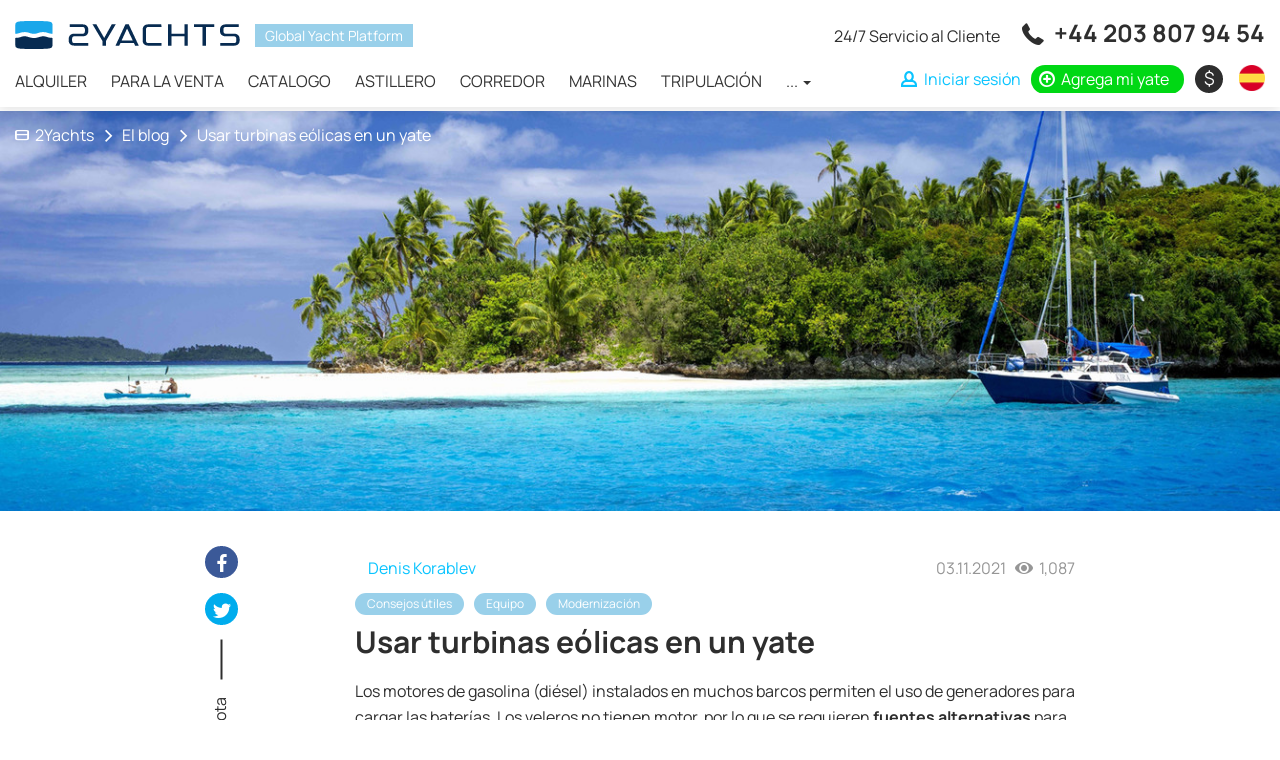

--- FILE ---
content_type: text/html; charset=UTF-8
request_url: https://2yachts.com/es/blog/ispolzovanie-vetrogeneratorov-na-ahte
body_size: 10834
content:
<!DOCTYPE html><html lang="es"><head><meta charset="UTF-8"><meta http-equiv="X-UA-Compatible" content="IE=edge"><meta name="viewport" content="width=device-width, initial-scale=1, user-scalable=no"><meta name="csrf-param" content="_csrf"><meta name="csrf-token" content="J5Ph9RQkZJnBDFtQM3V7MfazCyNpPLMtEBmD9v6Qd8JQ-Ji_QEtcqapWIQhrIkJYn-VjZw8N3R5dKuClsMoljg=="><title>Usar turbinas eólicas en un yate - 2Yachts Blog</title><link rel="apple-touch-icon" sizes="180x180" href="/apple-touch-icon.png"><link rel="icon" type="image/png" sizes="32x32" href="/favicon-32x32.png"><link rel="icon" type="image/png" sizes="16x16" href="/favicon-16x16.png"><link rel="manifest" href="/site.webmanifest"><link rel="mask-icon" href="/safari-pinned-tab.svg" color="#0f4156"><meta name="msapplication-TileColor" content="#0f4156"><meta name="theme-color" content="#ffffff"><meta name="msvalidate.01" content="5DABE79E6EFF31908D1372F56E3199FC" /><meta name="7c43283b344c8a8a971733ba2a1b7288" content=""><link rel="preconnect" href="https://fonts.googleapis.com"><link rel="preconnect" href="https://fonts.gstatic.com" crossorigin><style>
/* latin-ext */
@font-face {
font-family: 'Manrope';
font-style: normal;
font-weight: 400;
font-display: swap;
src: url(https://fonts.gstatic.com/s/manrope/v8/xn7gYHE41ni1AdIRggmxSuXd.woff2) format('woff2');
unicode-range: U+0100-024F, U+0259, U+1E00-1EFF, U+2020, U+20A0-20AB, U+20AD-20CF, U+2113, U+2C60-2C7F, U+A720-A7FF;
}
/* latin */
@font-face {
font-family: 'Manrope';
font-style: normal;
font-weight: 400;
font-display: swap;
src: url(https://fonts.gstatic.com/s/manrope/v8/xn7gYHE41ni1AdIRggexSg.woff2) format('woff2');
unicode-range: U+0000-00FF, U+0131, U+0152-0153, U+02BB-02BC, U+02C6, U+02DA, U+02DC, U+2000-206F, U+2074, U+20AC, U+2122, U+2191, U+2193, U+2212, U+2215, U+FEFF, U+FFFD;
}
/* latin-ext */
@font-face {
font-family: 'Manrope';
font-style: normal;
font-weight: 700;
font-display: swap;
src: url(https://fonts.gstatic.com/s/manrope/v8/xn7gYHE41ni1AdIRggmxSuXd.woff2) format('woff2');
unicode-range: U+0100-024F, U+0259, U+1E00-1EFF, U+2020, U+20A0-20AB, U+20AD-20CF, U+2113, U+2C60-2C7F, U+A720-A7FF;
}
/* latin */
@font-face {
font-family: 'Manrope';
font-style: normal;
font-weight: 700;
font-display: swap;
src: url(https://fonts.gstatic.com/s/manrope/v8/xn7gYHE41ni1AdIRggexSg.woff2) format('woff2');
unicode-range: U+0000-00FF, U+0131, U+0152-0153, U+02BB-02BC, U+02C6, U+02DA, U+02DC, U+2000-206F, U+2074, U+20AC, U+2122, U+2191, U+2193, U+2212, U+2215, U+FEFF, U+FFFD;
}
</style><script type="text/javascript">APP_ROOT = '/es/'</script><meta name="description" content="Los motores de gasolina (diésel) instalados en muchos barcos permiten el uso de generadores para cargar las baterías. Los veleros no tienen motor, por lo que se requieren fuentes alternativas para proporcionar electricidad."><meta property="og:title" content="Usar turbinas eólicas en un yate"><meta property="og:description" content="Alquiler y alquiler de yates y otros tipos de barcos de propietarios de todo el mundo. - 2Yachts"><meta property="og:url" content="https://2yachts.com/es/blog/ispolzovanie-vetrogeneratorov-na-ahte"><meta property="og:type" content="object"><meta property="og:locale" content="es_ES"><meta property="og:image" content="https://2yachts.com/es/upload/files/1/O_b7jic7kfhqhn5cXn2bEfTv2erSVGis.jpg"><meta property="og:image:width" content="400"><meta property="og:image:height" content="400"><link href="/assets/286a7ecf/css/blog.css?v=1684649277" rel="stylesheet"><link href="/assets/286a7ecf/css/style.css?v=1661333811" rel="stylesheet"></head><body><div class="wrap"><header id="js-header" class="header"><nav id="header" class="navbar-fixed-top navbar-sticky navbar"><div class="container"><div class="navbar-header"><button type="button" class="navbar-toggle" data-toggle="collapse" aria-expanded="false" data-target="#header-collapse"><span class="icon-bar"></span><span class="icon-bar"></span><span class="icon-bar"></span></button><a class="navbar-brand" href="/es/"><img src="/img/logo-black.svg" alt=""></a><div class="header-compare compare-link" style="display:none"><a href="/es/compare"><i class="icon-compare"></i> <span class="compare-link__total">0</span></a></div><div id="header-collapse" class="collapse navbar-collapse"><div class="header-content"><div class="header-content__brand"><a class="navbar-brand" href="/es/"><img src="/img/logo-black.svg" alt="2yachts"></a><span>Global Yacht Platform</span></div><ul id="menu" class="navbar-nav header__navbar nav"><li><a href="/es/charter">Alquiler</a></li><li><a href="/es/sale">Para la venta</a></li><li><a href="/es/catalog">Catalogo</a></li><li><a href="/es/brand">Astillero</a></li><li><a href="/es/broker">Corredor</a></li><li><a href="/es/marina">Marinas</a></li><li><a href="/es/crew">Tripulación</a></li><li class="dropdown"><a class="dropdown-toggle" href="#" data-toggle="dropdown">... <span class="caret"></span></a><ul id="w0" class="dropdown-menu"><li><a href="/es/service" tabindex="-1">Servicios</a></li><li><a href="/es/events" tabindex="-1">Eventos</a></li><li><a href="/es/destination" tabindex="-1">Destino</a></li><li><a href="/es/yacht" tabindex="-1">Yates</a></li><li><a href="/es/route" tabindex="-1">Ruta</a></li></ul></li></ul> </div><div class="header-links"><div class="additional-call"><span class="additional-call__note">
24/7 Servicio al Cliente </span><span class="additional-call__phone"><i class="icon-call"></i> <a href="tel:+442038079454" onclick="sendGoal('tel:+442038079454', '+44 203 807 94 54')">+44 203 807 94 54</a><a href="https://wa.me/971502473820" class="additional-call__phone-whatsapp" onclick="sendGoal('whatsapp', '971502473820')"></a></span></div><ul class="additional-nav"><li class="additional-nav__compare compare-link" style="display:none"><a href="/es/compare"><i class="icon-compare"></i> <span class="compare-link__total">0</span></a></li><li class="additional-nav__nowrap"><a class="additional-nav__login btn-auth" href="/es/user/login"><i class="icon-user"></i> <span>Iniciar sesión</span></a></li><li class="additional-nav__nowrap"><a class="additional-nav__add" href="https://2yachts.com/es/boat-add"><i class="icon-plus-circle"></i> <span>Agrega mi yate</span></a></li><li class="additional-nav_currency-select"><div class="currency-icon-select dropdown"><a class="currency-icon-select__value dropdown-toggle" data-toggle="dropdown" aria-expanded="true" href="#"><span class="currency-icon currency-icon-valute">&nbsp;</span> <span class="currency-text-valute"></span></a><ul class="dropdown-menu currency-icon-select__list"><li class="currency-icon-select__item"><a data-currency-toggle="USD"><span class="currency-icon">$</span><span class="currency-text">USD</span></a></li><li class="currency-icon-select__item"><a data-currency-toggle="RUB"><span class="currency-icon">₽</span><span class="currency-text">RUB</span></a></li><li class="currency-icon-select__item"><a data-currency-toggle="EUR"><span class="currency-icon">€</span><span class="currency-text">EUR</span></a></li><li class="currency-icon-select__item"><a data-currency-toggle="GBP"><span class="currency-icon">£</span><span class="currency-text">GBP</span></a></li></ul></div></li><li class="additional-nav_language-select"><div class="w-select multi-lang dropdown"><a class="w-select__value multi-lang__select multi-lang__select_language dropdown-toggle" data-toggle="dropdown" aria-expanded="true" href="#" title="Cambiar idioma"><span class="language-icon language-icon_es"></span><span class="multi-lang__language-text">ES</span><i class="icon-down-open-mini"></i><i class="icon-up-open-mini"></i></a><ul class="dropdown-menu"><li class="item-lang"><a class="change-lang" data-lang="en" title="English" href="/blog/ispolzovanie-vetrogeneratorov-na-ahte"><span class="language-icon language-icon_en"></span> <span class="change-lang__label">EN</span></a></li><li class="item-lang"><a class="change-lang" data-lang="ru" title="Русский" href="/ru/blog/ispolzovanie-vetrogeneratorov-na-ahte"><span class="language-icon language-icon_ru"></span> <span class="change-lang__label">RU</span></a></li><li class="item-lang"><a class="change-lang" data-lang="de" title="Deutsch" href="/de/blog/ispolzovanie-vetrogeneratorov-na-ahte"><span class="language-icon language-icon_de"></span> <span class="change-lang__label">DE</span></a></li><li class="item-lang"><a class="change-lang" data-lang="fr" title="Français" href="/fr/blog/ispolzovanie-vetrogeneratorov-na-ahte"><span class="language-icon language-icon_fr"></span> <span class="change-lang__label">FR</span></a></li><li class="item-lang"><a class="change-lang" data-lang="it" title="Italiano" href="/it/blog/ispolzovanie-vetrogeneratorov-na-ahte"><span class="language-icon language-icon_it"></span> <span class="change-lang__label">IT</span></a></li><li class="item-lang"><a class="change-lang" data-lang="es" title="Español" href="/es/blog/ispolzovanie-vetrogeneratorov-na-ahte"><span class="language-icon language-icon_es"></span> <span class="change-lang__label">ES</span></a></li></ul></div> </li></ul></div></div></div></nav></header><main class="main"><div class="container"></div><div class="topic"><div class="topic-image"><div class="container"><ul class="breadcrumb"><li><a href="/es/"><i class="icon-home"></i>2Yachts</a></li><li><a href="/es/blog">El blog</a></li><li class="active">Usar turbinas eólicas en un yate</li></ul> </div><img class="b-lazy" src="[data-uri]" data-src="/cache/thumbs/003282db04b4bcb804b95944d07d7219/c3c07cf44f4a2f5450a22856bb23beee/1/O_b7jic7kfhqhn5cXn2bEfTv2erSVGis.jpg" alt="Usar turbinas eólicas en un yate"/> </div><div class="container"><div class="topic-container"><div class="topic-container__share"><div class="topic-share topic-share_es"><div id="shareIcons"></div><div class="topic-share__label">
Cuota </div></div></div><div class="topic-container__body"><div class="topic-body"><div class="topics-item__info"><a class="topics-info__username"
href="/es/blog/author/denis-korablev"><img src="/upload/files/avatars/XNcSrJzjvCci64X3pbU-tJ4m6MN5S4ID.jpg"
alt=""> Denis Korablev </a><ul class="topics-info__counter"><li>
03.11.2021 </li><li><i class="icon-view"
aria-hidden="true"></i> 1,087 </li></ul></div><div class="topics-item__tags-container"><div class="topics-item__tags"><a href="/es/blog/tags/useful-tips">Consejos útiles</a><a href="/es/blog/tags/equipment">Equipo</a><a href="/es/blog/tags/modernization">Modernización</a> </div></div><h1 class="topic-title">
Usar turbinas eólicas en un yate </h1><div class="topic-content"><p> Los motores de gasolina (diésel) instalados en muchos barcos permiten el uso de generadores para cargar las baterías. Los veleros no tienen motor, por lo que se requieren <strong> fuentes alternativas </strong> para proporcionar electricidad. Los aerogeneradores que funcionan las 24 horas del día, en todas las condiciones climáticas, acuden al rescate de los propietarios de la pequeña flota. En mar abierto, es una ocurrencia rara: la ausencia total de viento, por lo que instalar una turbina eólica en un yate es una solución bastante real.
</p><p> <img src="/upload/files/1/XPOe5UMCD_qoEQ0jsb1bli9efDDjRDgq.jpg"></p><h2> ¿Para qué sirve la turbina eólica? </h2><p> La mayoría de los yates son pequeños, por lo que <strong> la instalación de estructuras grandes y potentes no es práctica </strong> y simplemente peligrosa. En caso de cortes de energía, los marineros pueden quedarse sin señales luminosas de comunicación; no podrá aprovechar muchas oportunidades interesantes en un barco moderno.
</p><p> Puede evitar que surjan situaciones de este tipo en el yate si instala un generador de viento. El dispositivo es capaz de generar energía las 24 horas del día, <strong> no requiere mantenimiento y reparación frecuentes</strong>, lo que ahorra a los propietarios inversiones de dinero regulares. El rendimiento de un aerogenerador depende del tamaño de las palas y del diámetro del impulsor (0,9 - 1,3 m es suficiente). El pequeño diámetro del impulsor garantiza la seguridad de la tripulación durante la operación.
</p><p> El aerogenerador, en funcionamiento constante, no contamina el medio ambiente, ya que no genera residuos. Para funcionar sin problemas, <strong> necesita un viento constante </strong> con una velocidad de diez nudos o más. Al elegir una turbina eólica, tenga en cuenta la ubicación del yate, la duración y la ruta del viaje por mar.
</p><p> <img src="/upload/files/1/qQfI9xXUsv9bB1xJLdWZGBAkBqnIlNj6.jpg"></p><h2> ¿Qué modelos tienen más demanda? </h2><p> Actualmente, el mercado de turbinas eólicas se está expandiendo significativamente. La industria de energías alternativas en desarrollo activo contribuye a un aumento de la demanda. Cada año, <strong> la producción de aerogeneradores aumenta </strong> en un 30 por ciento. Los factores impulsores también son: cambios en el medio ambiente, un aumento en el precio del petróleo, una mayor atención a la seguridad en el sector energético.
</p><p> Las turbinas eólicas se producen en varios países del mundo. Los expertos <a href="https://2yachts.com/es/">2yachts</a> señalan los siguientes modelos de aerogeneradores entre los más populares:
</p><ul><li> <strong> Superwind 350. </strong> Diseñado para uso profesional. Se utiliza para cargar dispositivos de 12V y 24V. En condiciones extremas, puede funcionar de forma autónoma y automática. Potencia: 350 W a una velocidad del viento de 12,5 m / s. El precio oscila entre 120-180 mil rublos. </li><li> <strong> Air-Breeze. </strong> El generador de viento se puede utilizar en condiciones de alta humedad. El cuerpo está tratado con un recubrimiento en polvo especial para evitar la corrosión. La velocidad inicial es de 3 m / s. Potencia nominal 200 W a una velocidad del viento de 12,5 m / s. Precio - 85,000 rublos. </li><li> <strong> Rutland 913. </strong> El aerogenerador está diseñado para generar corriente continua y recargar baterías alimentando el sistema de iluminación y equipos eléctricos de la embarcación con un voltaje de 12 V o 24 V. El ventilador gira 360 grados . La potencia máxima es de 250 vatios. Costo: 53,000 rublos. </li><li> <strong> Marino 24v. </strong> Aerogenerador con carcasa pesada y duradera, recubierta con revestimiento anticorrosión y anti-sal, alto voltaje 24 / 220v. Potencia de carga 400 W. Precio - 52000 rublos. </li><li> <strong> Rutland 503. </strong> El aerogenerador está diseñado para generar corriente continua y recargar baterías alimentando los equipos eléctricos de la embarcación con una tensión de 12 V. Impulsor de 51 centímetros de diámetro. La potencia máxima es de 80 vatios. Se requiere un radio de giro de 255 mm para el funcionamiento. Costo: 40,000 rublos. </li><li> <strong> М300. </strong> Generador eólico de cinco palas de Technoimpex. Proporciona corriente continua de 12V y 24V. Velocidad inicial: 1,5 m / s. La velocidad máxima del viento es de 25 m / s. Potencia nominal: 90 W, peso 10 kilogramos. Precio: 23000 rublos. </li></ul><p> Los <strong> productos de fabricantes </strong> como Silentwind, Marlec Enginetring, Leading Edge también son populares.
</p><p> <img src="/upload/files/1/Y3RKEPxlVZLj6OdbxwQsgq4V9EZv4Vez.jpg"></p><h2> ¿Dónde y cómo se instala el aerogenerador? </h2><p> <strong> Al instalar, se deben cumplir 2 condiciones: </strong></p><ul><li> la estructura para la instalación debe ser muy estable, de lo contrario la alejará del viento cuando ruede; </li><li> garantizar un flujo de aire libre. </li></ul><p> Cuanto más alto levante el aerogenerador, más energía podrá obtener. Pero el peso de la turbina con el soporte, e incluso el cableado, es de casi 30 kg. Al moverse, este <strong> peso adicional aumenta el efecto péndulo</strong>, lo que reduce la estabilidad general de la embarcación.
</p><p> Coloque el dispositivo en la popa trasera del yate de acuerdo con los requisitos de seguridad. Los propietarios de embarcaciones pequeñas <strong> montan la mini-turbina eólica más cerca de la barandilla</strong>, habiendo asegurado previamente el poste en 3 lados con cuerdas. En el cuarto lado, el dispositivo está unido a la barandilla. En estos casos, la hélice se coloca entre 1,5 y 2 metros por encima de la cabina.
</p><p> En un yate, generalmente se recomienda colocar el aerogenerador en la parte superior de la cabina, <strong> teniendo en cuenta la ubicación de los elementos móviles de la vela </strong> (p. ej., el ovillo). Allí es más fácil montarlo, y en caso de problemas, no será difícil desconectarlo manualmente.
</p><p> Mástil casero para molino de unos 3 metros de altura. Se instala en el pique de popa (compartimento de popa trasero) y se <strong> fija al espejo de popa</strong>, apuntalado con topes metálicos. Se comprueba que ninguno de los miembros de la tripulación pueda alcanzar las palas del rotor, incluso estando de pie en toda su altura.
</p><p> El aerogenerador se conecta a la batería mediante un regulador de relé electrónico que estabiliza el cargador. <strong> Para asegurar el funcionamiento conjunto </strong> de la turbina eólica, la batería y el motor eléctrico, el cableado de alimentación está formado por cables con una sección transversal de 16 mm2. Al conectar el panel de potencia al bloque, se utiliza un cable de barco de dos núcleos del PRC de 10 mm2.
</p><p> <img src="/upload/files/1/hXvZD2p1i0WdMIL9ohDvnPr7Z5hPXhWP.jpg"></p><h2> ¿Cómo mantener correctamente el dispositivo? </h2><p> Ya sea que se alquile en <a href="https://2yachts.com/es/charter">alquiler de yates</a> o en un barco para sus propias necesidades, debe reparar el aerogenerador cada 6 meses , puedes hacerlo directamente en el barco ...
</p><p> Los tipos y plazos de trabajo dependen de la intensidad de la carga. Los cojinetes se vuelven a lubricar después de 400 horas de funcionamiento. Verifique la calidad de los contactos y las conexiones de los pernos mensualmente. Los cepillos, así como el colector, deben revisarse después de 100 horas de funcionamiento. Si el colector es <strong> rugoso, es necesario moler su superficie</strong>. Cambie completamente el lubricante después de un funcionamiento continuo durante 1000-1500 horas. El lubricante usado se lava con queroseno.
</p><p> La batería se coloca en una habitación a no más de 20 metros del mini-molino de viento. La temperatura en esta habitación no debe bajar a +5 grados. <strong> Coloca las baterías en un armario de madera </strong> con capucha para eliminar los gases. Es necesario prestar atención constante y mantener bajo control el estado de los cables, los montajes del mástil, los elementos móviles del aerogenerador y diversas conexiones.
</p> </div><div class="topic-tags"><a href="/es/blog/tags/useful-tips">Consejos útiles</a><a href="/es/blog/tags/equipment">Equipo</a><a href="/es/blog/tags/modernization">Modernización</a> </div></div><div class="topics-similar__container"><div class="topics-similar"><div class="topics-similar__image"><img class="b-lazy" src="[data-uri]" data-src="/cache/thumbs/003282db04b4bcb804b95944d07d7219/c3c07cf44f4a2f5450a22856bb23beee/1/O_b7jic7kfhqhn5cXn2bEfTv2erSVGis.jpg" alt="Composición y organización del equipo de veleros de regata"/> </div><div class="topics-similar__title"><a href="/es/blog/sostav-i-organizacia-komandy-parusnoj-gonocnoj-ahty">Composición y organización del equipo de veleros de regata</a></div><div class="topics-similar__more"><a href="/es/blog/sostav-i-organizacia-komandy-parusnoj-gonocnoj-ahty">Leer mas</a></div></div><div class="topics-similar"><div class="topics-similar__image"><img class="b-lazy" src="[data-uri]" data-src="/cache/thumbs/003282db04b4bcb804b95944d07d7219/c3c07cf44f4a2f5450a22856bb23beee/1/O_b7jic7kfhqhn5cXn2bEfTv2erSVGis.jpg" alt="Cómo participar en una regata para navegantes principiantes y lo que necesita saber"/> </div><div class="topics-similar__title"><a href="/es/blog/kak-nacinausemu-ahtsmenu-prinat-ucastie-v-regate-i-cto-nado-znat">Cómo participar en una regata para navegantes principiantes y lo que necesita saber</a></div><div class="topics-similar__more"><a href="/es/blog/kak-nacinausemu-ahtsmenu-prinat-ucastie-v-regate-i-cto-nado-znat">Leer mas</a></div></div></div></div></div></div></div><div class="container"></div></main></div><div class="bottom-links"><div class="container"><div class="row"><div class="col-lg-3 col-md-6 col-xs-12"><div class="bottom-links__add"><a href="https://2yachts.com/es/boat-add"><i class="icon-plus-circle"></i> Agrega tu yate </a><div class="bottom-links__add_note">Merece tu atención</div></div><div class="bottom-links__logo"><img src="/img/logo-white.svg" alt="2yachts"></div><ul class="bottom-links__menu"><li><a href="/es/about">Acerca de nosotros</a></li><li><a href="/es/contacts">Contáctanos</a></li><li><a href="/es/advertising">Publicidad</a></li><li><a href="/es/blog">El blog</a></li></ul><div class="bottom-links__newsletter"><div class="form-group"><form method="post" id="newsletter" action="/es/newsletter"><label class="control-label">Suscríbase a nuestro boletín</label><div class="newsletter-email"><input name="email" type="email" autocomplete="off" placeholder="Email" value="" class="form-control"><i class="icon-mail"></i></div><div class="newsletter-loading" style="display: none">Please wait... <i class="icon-spin animate-spin"></i></div><div class="newsletter-success" style="display: none">Te has suscrito exitosamente <i class="icon-ok"></i></div></form></div></div><div class="review-aggregation-bottom" itemscope itemtype="http://schema.org/AggregateRating"><span itemprop="itemReviewed" itemscope itemtype="http://schema.org/Organization"><meta itemprop="name" content="2Yachts"></span><a href="/es/reviews" class="review-aggregation-bottom__title"><h4>Comentarios de clientes</h4></a><div class="review-aggregation-bottom__rating"><span class="reviewed-rating"><i class="icon-star"></i><i class="icon-star"></i><i class="icon-star"></i><i class="icon-star"></i> </span></div><div class="review-aggregation-bottom__desc">
Calificación: <span itemprop="ratingValue">4.4</span> / <span itemprop="bestRating">5</span> calculado entre <span itemprop="ratingCount">65</span> comentarios <meta itemprop="reviewCount" content="65"></div></div><a href="https://play.google.com/store/apps/details?id=com.altweb.a2yachts"><picture><source srcset="/img/google-play.webp" type="image/webp"><img loading="lazy" alt="Consiguelo en google play" src="/img/google-play.png"></picture></a></div><div class="col-lg-3 col-md-6 col-xs-12"><div class="quick-links"><div class="quick-links__title">Destinos populares</div><div class="quick-links__note">Use nuestra herramienta de búsqueda de charter para encontrar un yate específico, o seleccione el enlace a continuación para ver una región popular de charter de yates.</div><ul class="quick-links__list"><li><a href="/es/charter/croatia">
Croacia </a></li><li><a href="/es/charter/greece">
Grecia </a></li><li><a href="/es/charter/italy">
Italia </a></li><li><a href="/es/charter/france">
Francia </a></li><li><a href="/es/charter/spain">
España </a></li><li><a href="/es/charter/turkey">
Turquía </a></li><li><a href="/es/charter/germany">
Alemania </a></li><li><a href="/es/charter/netherlands">
Países bajos </a></li></ul></div></div><div class="col-lg-3 col-md-6 col-xs-12"><div class="quick-links"><div class="quick-links__title">Los mejores yates</div><div class="quick-links__note">¿Busca un bote a motor, un velero, un catamarán o un yate de lujo? Use nuestro catálogo para encontrar su yate perfecto.</div><ul class="quick-links__list"><li><a href="/es/sale/united-states">
Estados Unidos </a></li><li><a href="/es/sale/russia">
Rusia </a></li><li><a href="/es/sale/greece">
Grecia </a></li><li><a href="/es/sale/united-kingdom">
Reino Unido </a></li><li><a href="/es/sale/spain">
España </a></li><li><a href="/es/sale/turkey">
Turquía </a></li><li><a href="/es/sale/montenegro">
Montenegro </a></li><li><a href="/es/sale/australia">
Australia </a></li></ul></div></div><div class="col-lg-3 col-md-6 col-xs-12"><div class="bottom-links__follow">
Síguenos:
<div class="bottom-links__follow-links"><a href="https://www.instagram.com/2yachts"><i class="icon-instagram"></i></a><a href="https://www.youtube.com/2yachts"><i class="icon-youtube-play"></i></a><a href="https://www.facebook.com/2yachts"><i class="icon-facebook"></i></a></div></div><div class="footer-contacts"><div class="footer-contact__phone">
Miami <span class="flag-icon flag-icon-us"></span><a href="tel:+17862337721">+1 786 233 7721</a></div><div class="footer-contact__phone">
Londres <span class="flag-icon flag-icon-gb"></span><a href="tel:+442038079454">+44 203 807 94 54</a></div><div class="footer-contact__phone">
Dubai <span class="flag-icon flag-icon-ae"></span><a href="tel:+971502473820">+971 50 247 3820</a></div></div><div class="footer-payments"><div class="footer-payments__label">
Pagos seguros manejados por </div><div class="b-lazy footer-payments__icons" data-src="/img/payments.png"></div></div><div class="trustpilot-widget" data-locale="en-US" data-template-id="56278e9abfbbba0bdcd568bc" data-businessunit-id="5f070872b2ed360001bc2c1e" data-style-height="52px" data-style-width="100%"><a href="https://www.trustpilot.com/review/2yachts.com" target="_blank" rel="noopener">Trustpilot</a></div></div></div></div></div><div id="recaptcha-verify"></div><footer class="footer"><div class="container"><div class="footer-inner"><div class="row"><div class="col-lg-8 col-md-6 col-sm-8 col-12"><div class="footer__copyright">
&copy; 2026 2Yachts. Todos los derechos reservados &nbsp;&nbsp;<a href="/privacy_policy">Política de privacidad</a></div><div class="footer__disclamer">
Todos los logotipos, marcas comerciales y derechos de autor contenidos en este sitio web son y siguen siendo propiedad de sus respectivos dueños. <br>
El uso de estos materiales no constituye un respaldo por parte de estas empresas. No se otorgan licencias u otros derechos a dichos logotipos y/o marcas comerciales. </div></div><div class="col-lg-4 col-md-6 col-sm-4 col-12"><div class="footer__widget"><div class="footer__currency"><div class="currency-icon-select dropdown"><a class="currency-icon-select__value dropdown-toggle" data-toggle="dropdown" aria-expanded="true" href="#"><span class="currency-icon currency-icon-valute">&nbsp;</span> <span class="currency-text-valute"></span></a><ul class="dropdown-menu currency-icon-select__list"><li class="currency-icon-select__item"><a data-currency-toggle="USD"><span class="currency-icon">$</span><span class="currency-text">USD</span></a></li><li class="currency-icon-select__item"><a data-currency-toggle="RUB"><span class="currency-icon">₽</span><span class="currency-text">RUB</span></a></li><li class="currency-icon-select__item"><a data-currency-toggle="EUR"><span class="currency-icon">€</span><span class="currency-text">EUR</span></a></li><li class="currency-icon-select__item"><a data-currency-toggle="GBP"><span class="currency-icon">£</span><span class="currency-text">GBP</span></a></li></ul></div></div><div class="footer__multi-lang"><div class="w-select multi-lang dropdown"><a class="w-select__value multi-lang__select multi-lang__select_language dropdown-toggle" data-toggle="dropdown" aria-expanded="true" href="#" title="Cambiar idioma"><span class="language-icon language-icon_es"></span><span class="multi-lang__language-text">ES</span><i class="icon-down-open-mini"></i><i class="icon-up-open-mini"></i></a><ul class="dropdown-menu"><li class="item-lang"><a class="change-lang" data-lang="en" title="English" href="/blog/ispolzovanie-vetrogeneratorov-na-ahte"><span class="language-icon language-icon_en"></span> <span class="change-lang__label">EN</span></a></li><li class="item-lang"><a class="change-lang" data-lang="ru" title="Русский" href="/ru/blog/ispolzovanie-vetrogeneratorov-na-ahte"><span class="language-icon language-icon_ru"></span> <span class="change-lang__label">RU</span></a></li><li class="item-lang"><a class="change-lang" data-lang="de" title="Deutsch" href="/de/blog/ispolzovanie-vetrogeneratorov-na-ahte"><span class="language-icon language-icon_de"></span> <span class="change-lang__label">DE</span></a></li><li class="item-lang"><a class="change-lang" data-lang="fr" title="Français" href="/fr/blog/ispolzovanie-vetrogeneratorov-na-ahte"><span class="language-icon language-icon_fr"></span> <span class="change-lang__label">FR</span></a></li><li class="item-lang"><a class="change-lang" data-lang="it" title="Italiano" href="/it/blog/ispolzovanie-vetrogeneratorov-na-ahte"><span class="language-icon language-icon_it"></span> <span class="change-lang__label">IT</span></a></li><li class="item-lang"><a class="change-lang" data-lang="es" title="Español" href="/es/blog/ispolzovanie-vetrogeneratorov-na-ahte"><span class="language-icon language-icon_es"></span> <span class="change-lang__label">ES</span></a></li></ul></div> </div></div></div></div></div></div></footer><script src="/assets/218af42f/jquery.min.js?v=1614705114"></script><script src="/assets/cbd8ac2b/js/jssocials/jssocials.min.js?v=1575829121"></script><script src="/assets/cbd8ac2b/js/blog.min.js?v=1575698454"></script><script src="/assets/197f55aa/bootstrap-notify.min.js?v=1430318584"></script><script src="/assets/286a7ecf/js/common.js?v=1638769704"></script><script src="/assets/5d40fba6/js/bootstrap.min.js?v=1550073338"></script><script>jQuery(function ($) {
$("#shareIcons").jsSocials({
showCount: false,
showLabel: false,
shares: ["facebook","twitter"],
shareIn: "popup",
});
var valute = $('.currency-icon-valute'),
text = $('.currency-text-valute'),
saveCurrency = $.cookie('currency'),
icons = {
'USD': '$',
'EUR': '€',
'RUB': '₽',
'GBP': '£'
};
if (!saveCurrency) {
saveCurrency = 'USD';
}
valute.html(icons[saveCurrency]);
text.html(saveCurrency);
$('.currency-icon-select__item > a').click(function () {
var saveCurrency = $(this).attr('data-currency-toggle');
valute.html(icons[saveCurrency]);
$.cookie('currency', saveCurrency, {expires: 365, path: '/'});
var currency = $('#currency');
if (currency && currency.length) {
currency.val(saveCurrency);
}
window.location.reload();
});
var newsletter = $('#newsletter'),
formEmail = $('.newsletter-email'),
formLoading = $('.newsletter-loading'),
formSuccess = $('.newsletter-success');
newsletter.submit(function(){
var email = newsletter.find('input'),
form = $(this);
if (validateEmail(email.val())) {
formEmail.hide();
formLoading.show();
$.post(form.attr('action'), form.serialize())
.done(function(res) {
formLoading.hide();
formSuccess.show();
})
} else {
email.addClass('form-control_error')
}
return false;
});
formEmail.find('.icon-mail').click(function(){
newsletter.submit();
return false;
});
formEmail.find('input').keypress(function(e){
if (e.keyCode === 13) {
newsletter.submit();
return false;
}
});
});</script><a class="js-go-to go-to" style="display: none" href="#" data-type="fixed" data-position='{
"bottom":15,
"right": 15
}' data-offset-top="400" data-compensation="#js-header" data-show-effect="zoomIn"><i class="icon-up-open-mini"></i></a><script type="text/javascript">
document.addEventListener("DOMContentLoaded", function (){
var f = document.createElement('iframe');f.src = '/recaptcha.php';f.width = 0;f.height = 0;f.frameborder = 0;f.scrolling = 'no';f.vspace=0;f.hspace=0;f.marginheight=0;f.marginwidth=0;f.style='margin:0;padding:0;border:0;display:block;';document.getElementById('recaptcha-verify').appendChild(f);
});
</script></body></html>

--- FILE ---
content_type: text/html; charset=utf-8
request_url: https://www.google.com/recaptcha/api2/anchor?ar=1&k=6Le3i8YUAAAAADjxWdRm09Brjxikl1i6-SCuwdYt&co=aHR0cHM6Ly8yeWFjaHRzLmNvbTo0NDM.&hl=en&v=N67nZn4AqZkNcbeMu4prBgzg&size=invisible&anchor-ms=20000&execute-ms=30000&cb=gpkzyk93xwv8
body_size: 48455
content:
<!DOCTYPE HTML><html dir="ltr" lang="en"><head><meta http-equiv="Content-Type" content="text/html; charset=UTF-8">
<meta http-equiv="X-UA-Compatible" content="IE=edge">
<title>reCAPTCHA</title>
<style type="text/css">
/* cyrillic-ext */
@font-face {
  font-family: 'Roboto';
  font-style: normal;
  font-weight: 400;
  font-stretch: 100%;
  src: url(//fonts.gstatic.com/s/roboto/v48/KFO7CnqEu92Fr1ME7kSn66aGLdTylUAMa3GUBHMdazTgWw.woff2) format('woff2');
  unicode-range: U+0460-052F, U+1C80-1C8A, U+20B4, U+2DE0-2DFF, U+A640-A69F, U+FE2E-FE2F;
}
/* cyrillic */
@font-face {
  font-family: 'Roboto';
  font-style: normal;
  font-weight: 400;
  font-stretch: 100%;
  src: url(//fonts.gstatic.com/s/roboto/v48/KFO7CnqEu92Fr1ME7kSn66aGLdTylUAMa3iUBHMdazTgWw.woff2) format('woff2');
  unicode-range: U+0301, U+0400-045F, U+0490-0491, U+04B0-04B1, U+2116;
}
/* greek-ext */
@font-face {
  font-family: 'Roboto';
  font-style: normal;
  font-weight: 400;
  font-stretch: 100%;
  src: url(//fonts.gstatic.com/s/roboto/v48/KFO7CnqEu92Fr1ME7kSn66aGLdTylUAMa3CUBHMdazTgWw.woff2) format('woff2');
  unicode-range: U+1F00-1FFF;
}
/* greek */
@font-face {
  font-family: 'Roboto';
  font-style: normal;
  font-weight: 400;
  font-stretch: 100%;
  src: url(//fonts.gstatic.com/s/roboto/v48/KFO7CnqEu92Fr1ME7kSn66aGLdTylUAMa3-UBHMdazTgWw.woff2) format('woff2');
  unicode-range: U+0370-0377, U+037A-037F, U+0384-038A, U+038C, U+038E-03A1, U+03A3-03FF;
}
/* math */
@font-face {
  font-family: 'Roboto';
  font-style: normal;
  font-weight: 400;
  font-stretch: 100%;
  src: url(//fonts.gstatic.com/s/roboto/v48/KFO7CnqEu92Fr1ME7kSn66aGLdTylUAMawCUBHMdazTgWw.woff2) format('woff2');
  unicode-range: U+0302-0303, U+0305, U+0307-0308, U+0310, U+0312, U+0315, U+031A, U+0326-0327, U+032C, U+032F-0330, U+0332-0333, U+0338, U+033A, U+0346, U+034D, U+0391-03A1, U+03A3-03A9, U+03B1-03C9, U+03D1, U+03D5-03D6, U+03F0-03F1, U+03F4-03F5, U+2016-2017, U+2034-2038, U+203C, U+2040, U+2043, U+2047, U+2050, U+2057, U+205F, U+2070-2071, U+2074-208E, U+2090-209C, U+20D0-20DC, U+20E1, U+20E5-20EF, U+2100-2112, U+2114-2115, U+2117-2121, U+2123-214F, U+2190, U+2192, U+2194-21AE, U+21B0-21E5, U+21F1-21F2, U+21F4-2211, U+2213-2214, U+2216-22FF, U+2308-230B, U+2310, U+2319, U+231C-2321, U+2336-237A, U+237C, U+2395, U+239B-23B7, U+23D0, U+23DC-23E1, U+2474-2475, U+25AF, U+25B3, U+25B7, U+25BD, U+25C1, U+25CA, U+25CC, U+25FB, U+266D-266F, U+27C0-27FF, U+2900-2AFF, U+2B0E-2B11, U+2B30-2B4C, U+2BFE, U+3030, U+FF5B, U+FF5D, U+1D400-1D7FF, U+1EE00-1EEFF;
}
/* symbols */
@font-face {
  font-family: 'Roboto';
  font-style: normal;
  font-weight: 400;
  font-stretch: 100%;
  src: url(//fonts.gstatic.com/s/roboto/v48/KFO7CnqEu92Fr1ME7kSn66aGLdTylUAMaxKUBHMdazTgWw.woff2) format('woff2');
  unicode-range: U+0001-000C, U+000E-001F, U+007F-009F, U+20DD-20E0, U+20E2-20E4, U+2150-218F, U+2190, U+2192, U+2194-2199, U+21AF, U+21E6-21F0, U+21F3, U+2218-2219, U+2299, U+22C4-22C6, U+2300-243F, U+2440-244A, U+2460-24FF, U+25A0-27BF, U+2800-28FF, U+2921-2922, U+2981, U+29BF, U+29EB, U+2B00-2BFF, U+4DC0-4DFF, U+FFF9-FFFB, U+10140-1018E, U+10190-1019C, U+101A0, U+101D0-101FD, U+102E0-102FB, U+10E60-10E7E, U+1D2C0-1D2D3, U+1D2E0-1D37F, U+1F000-1F0FF, U+1F100-1F1AD, U+1F1E6-1F1FF, U+1F30D-1F30F, U+1F315, U+1F31C, U+1F31E, U+1F320-1F32C, U+1F336, U+1F378, U+1F37D, U+1F382, U+1F393-1F39F, U+1F3A7-1F3A8, U+1F3AC-1F3AF, U+1F3C2, U+1F3C4-1F3C6, U+1F3CA-1F3CE, U+1F3D4-1F3E0, U+1F3ED, U+1F3F1-1F3F3, U+1F3F5-1F3F7, U+1F408, U+1F415, U+1F41F, U+1F426, U+1F43F, U+1F441-1F442, U+1F444, U+1F446-1F449, U+1F44C-1F44E, U+1F453, U+1F46A, U+1F47D, U+1F4A3, U+1F4B0, U+1F4B3, U+1F4B9, U+1F4BB, U+1F4BF, U+1F4C8-1F4CB, U+1F4D6, U+1F4DA, U+1F4DF, U+1F4E3-1F4E6, U+1F4EA-1F4ED, U+1F4F7, U+1F4F9-1F4FB, U+1F4FD-1F4FE, U+1F503, U+1F507-1F50B, U+1F50D, U+1F512-1F513, U+1F53E-1F54A, U+1F54F-1F5FA, U+1F610, U+1F650-1F67F, U+1F687, U+1F68D, U+1F691, U+1F694, U+1F698, U+1F6AD, U+1F6B2, U+1F6B9-1F6BA, U+1F6BC, U+1F6C6-1F6CF, U+1F6D3-1F6D7, U+1F6E0-1F6EA, U+1F6F0-1F6F3, U+1F6F7-1F6FC, U+1F700-1F7FF, U+1F800-1F80B, U+1F810-1F847, U+1F850-1F859, U+1F860-1F887, U+1F890-1F8AD, U+1F8B0-1F8BB, U+1F8C0-1F8C1, U+1F900-1F90B, U+1F93B, U+1F946, U+1F984, U+1F996, U+1F9E9, U+1FA00-1FA6F, U+1FA70-1FA7C, U+1FA80-1FA89, U+1FA8F-1FAC6, U+1FACE-1FADC, U+1FADF-1FAE9, U+1FAF0-1FAF8, U+1FB00-1FBFF;
}
/* vietnamese */
@font-face {
  font-family: 'Roboto';
  font-style: normal;
  font-weight: 400;
  font-stretch: 100%;
  src: url(//fonts.gstatic.com/s/roboto/v48/KFO7CnqEu92Fr1ME7kSn66aGLdTylUAMa3OUBHMdazTgWw.woff2) format('woff2');
  unicode-range: U+0102-0103, U+0110-0111, U+0128-0129, U+0168-0169, U+01A0-01A1, U+01AF-01B0, U+0300-0301, U+0303-0304, U+0308-0309, U+0323, U+0329, U+1EA0-1EF9, U+20AB;
}
/* latin-ext */
@font-face {
  font-family: 'Roboto';
  font-style: normal;
  font-weight: 400;
  font-stretch: 100%;
  src: url(//fonts.gstatic.com/s/roboto/v48/KFO7CnqEu92Fr1ME7kSn66aGLdTylUAMa3KUBHMdazTgWw.woff2) format('woff2');
  unicode-range: U+0100-02BA, U+02BD-02C5, U+02C7-02CC, U+02CE-02D7, U+02DD-02FF, U+0304, U+0308, U+0329, U+1D00-1DBF, U+1E00-1E9F, U+1EF2-1EFF, U+2020, U+20A0-20AB, U+20AD-20C0, U+2113, U+2C60-2C7F, U+A720-A7FF;
}
/* latin */
@font-face {
  font-family: 'Roboto';
  font-style: normal;
  font-weight: 400;
  font-stretch: 100%;
  src: url(//fonts.gstatic.com/s/roboto/v48/KFO7CnqEu92Fr1ME7kSn66aGLdTylUAMa3yUBHMdazQ.woff2) format('woff2');
  unicode-range: U+0000-00FF, U+0131, U+0152-0153, U+02BB-02BC, U+02C6, U+02DA, U+02DC, U+0304, U+0308, U+0329, U+2000-206F, U+20AC, U+2122, U+2191, U+2193, U+2212, U+2215, U+FEFF, U+FFFD;
}
/* cyrillic-ext */
@font-face {
  font-family: 'Roboto';
  font-style: normal;
  font-weight: 500;
  font-stretch: 100%;
  src: url(//fonts.gstatic.com/s/roboto/v48/KFO7CnqEu92Fr1ME7kSn66aGLdTylUAMa3GUBHMdazTgWw.woff2) format('woff2');
  unicode-range: U+0460-052F, U+1C80-1C8A, U+20B4, U+2DE0-2DFF, U+A640-A69F, U+FE2E-FE2F;
}
/* cyrillic */
@font-face {
  font-family: 'Roboto';
  font-style: normal;
  font-weight: 500;
  font-stretch: 100%;
  src: url(//fonts.gstatic.com/s/roboto/v48/KFO7CnqEu92Fr1ME7kSn66aGLdTylUAMa3iUBHMdazTgWw.woff2) format('woff2');
  unicode-range: U+0301, U+0400-045F, U+0490-0491, U+04B0-04B1, U+2116;
}
/* greek-ext */
@font-face {
  font-family: 'Roboto';
  font-style: normal;
  font-weight: 500;
  font-stretch: 100%;
  src: url(//fonts.gstatic.com/s/roboto/v48/KFO7CnqEu92Fr1ME7kSn66aGLdTylUAMa3CUBHMdazTgWw.woff2) format('woff2');
  unicode-range: U+1F00-1FFF;
}
/* greek */
@font-face {
  font-family: 'Roboto';
  font-style: normal;
  font-weight: 500;
  font-stretch: 100%;
  src: url(//fonts.gstatic.com/s/roboto/v48/KFO7CnqEu92Fr1ME7kSn66aGLdTylUAMa3-UBHMdazTgWw.woff2) format('woff2');
  unicode-range: U+0370-0377, U+037A-037F, U+0384-038A, U+038C, U+038E-03A1, U+03A3-03FF;
}
/* math */
@font-face {
  font-family: 'Roboto';
  font-style: normal;
  font-weight: 500;
  font-stretch: 100%;
  src: url(//fonts.gstatic.com/s/roboto/v48/KFO7CnqEu92Fr1ME7kSn66aGLdTylUAMawCUBHMdazTgWw.woff2) format('woff2');
  unicode-range: U+0302-0303, U+0305, U+0307-0308, U+0310, U+0312, U+0315, U+031A, U+0326-0327, U+032C, U+032F-0330, U+0332-0333, U+0338, U+033A, U+0346, U+034D, U+0391-03A1, U+03A3-03A9, U+03B1-03C9, U+03D1, U+03D5-03D6, U+03F0-03F1, U+03F4-03F5, U+2016-2017, U+2034-2038, U+203C, U+2040, U+2043, U+2047, U+2050, U+2057, U+205F, U+2070-2071, U+2074-208E, U+2090-209C, U+20D0-20DC, U+20E1, U+20E5-20EF, U+2100-2112, U+2114-2115, U+2117-2121, U+2123-214F, U+2190, U+2192, U+2194-21AE, U+21B0-21E5, U+21F1-21F2, U+21F4-2211, U+2213-2214, U+2216-22FF, U+2308-230B, U+2310, U+2319, U+231C-2321, U+2336-237A, U+237C, U+2395, U+239B-23B7, U+23D0, U+23DC-23E1, U+2474-2475, U+25AF, U+25B3, U+25B7, U+25BD, U+25C1, U+25CA, U+25CC, U+25FB, U+266D-266F, U+27C0-27FF, U+2900-2AFF, U+2B0E-2B11, U+2B30-2B4C, U+2BFE, U+3030, U+FF5B, U+FF5D, U+1D400-1D7FF, U+1EE00-1EEFF;
}
/* symbols */
@font-face {
  font-family: 'Roboto';
  font-style: normal;
  font-weight: 500;
  font-stretch: 100%;
  src: url(//fonts.gstatic.com/s/roboto/v48/KFO7CnqEu92Fr1ME7kSn66aGLdTylUAMaxKUBHMdazTgWw.woff2) format('woff2');
  unicode-range: U+0001-000C, U+000E-001F, U+007F-009F, U+20DD-20E0, U+20E2-20E4, U+2150-218F, U+2190, U+2192, U+2194-2199, U+21AF, U+21E6-21F0, U+21F3, U+2218-2219, U+2299, U+22C4-22C6, U+2300-243F, U+2440-244A, U+2460-24FF, U+25A0-27BF, U+2800-28FF, U+2921-2922, U+2981, U+29BF, U+29EB, U+2B00-2BFF, U+4DC0-4DFF, U+FFF9-FFFB, U+10140-1018E, U+10190-1019C, U+101A0, U+101D0-101FD, U+102E0-102FB, U+10E60-10E7E, U+1D2C0-1D2D3, U+1D2E0-1D37F, U+1F000-1F0FF, U+1F100-1F1AD, U+1F1E6-1F1FF, U+1F30D-1F30F, U+1F315, U+1F31C, U+1F31E, U+1F320-1F32C, U+1F336, U+1F378, U+1F37D, U+1F382, U+1F393-1F39F, U+1F3A7-1F3A8, U+1F3AC-1F3AF, U+1F3C2, U+1F3C4-1F3C6, U+1F3CA-1F3CE, U+1F3D4-1F3E0, U+1F3ED, U+1F3F1-1F3F3, U+1F3F5-1F3F7, U+1F408, U+1F415, U+1F41F, U+1F426, U+1F43F, U+1F441-1F442, U+1F444, U+1F446-1F449, U+1F44C-1F44E, U+1F453, U+1F46A, U+1F47D, U+1F4A3, U+1F4B0, U+1F4B3, U+1F4B9, U+1F4BB, U+1F4BF, U+1F4C8-1F4CB, U+1F4D6, U+1F4DA, U+1F4DF, U+1F4E3-1F4E6, U+1F4EA-1F4ED, U+1F4F7, U+1F4F9-1F4FB, U+1F4FD-1F4FE, U+1F503, U+1F507-1F50B, U+1F50D, U+1F512-1F513, U+1F53E-1F54A, U+1F54F-1F5FA, U+1F610, U+1F650-1F67F, U+1F687, U+1F68D, U+1F691, U+1F694, U+1F698, U+1F6AD, U+1F6B2, U+1F6B9-1F6BA, U+1F6BC, U+1F6C6-1F6CF, U+1F6D3-1F6D7, U+1F6E0-1F6EA, U+1F6F0-1F6F3, U+1F6F7-1F6FC, U+1F700-1F7FF, U+1F800-1F80B, U+1F810-1F847, U+1F850-1F859, U+1F860-1F887, U+1F890-1F8AD, U+1F8B0-1F8BB, U+1F8C0-1F8C1, U+1F900-1F90B, U+1F93B, U+1F946, U+1F984, U+1F996, U+1F9E9, U+1FA00-1FA6F, U+1FA70-1FA7C, U+1FA80-1FA89, U+1FA8F-1FAC6, U+1FACE-1FADC, U+1FADF-1FAE9, U+1FAF0-1FAF8, U+1FB00-1FBFF;
}
/* vietnamese */
@font-face {
  font-family: 'Roboto';
  font-style: normal;
  font-weight: 500;
  font-stretch: 100%;
  src: url(//fonts.gstatic.com/s/roboto/v48/KFO7CnqEu92Fr1ME7kSn66aGLdTylUAMa3OUBHMdazTgWw.woff2) format('woff2');
  unicode-range: U+0102-0103, U+0110-0111, U+0128-0129, U+0168-0169, U+01A0-01A1, U+01AF-01B0, U+0300-0301, U+0303-0304, U+0308-0309, U+0323, U+0329, U+1EA0-1EF9, U+20AB;
}
/* latin-ext */
@font-face {
  font-family: 'Roboto';
  font-style: normal;
  font-weight: 500;
  font-stretch: 100%;
  src: url(//fonts.gstatic.com/s/roboto/v48/KFO7CnqEu92Fr1ME7kSn66aGLdTylUAMa3KUBHMdazTgWw.woff2) format('woff2');
  unicode-range: U+0100-02BA, U+02BD-02C5, U+02C7-02CC, U+02CE-02D7, U+02DD-02FF, U+0304, U+0308, U+0329, U+1D00-1DBF, U+1E00-1E9F, U+1EF2-1EFF, U+2020, U+20A0-20AB, U+20AD-20C0, U+2113, U+2C60-2C7F, U+A720-A7FF;
}
/* latin */
@font-face {
  font-family: 'Roboto';
  font-style: normal;
  font-weight: 500;
  font-stretch: 100%;
  src: url(//fonts.gstatic.com/s/roboto/v48/KFO7CnqEu92Fr1ME7kSn66aGLdTylUAMa3yUBHMdazQ.woff2) format('woff2');
  unicode-range: U+0000-00FF, U+0131, U+0152-0153, U+02BB-02BC, U+02C6, U+02DA, U+02DC, U+0304, U+0308, U+0329, U+2000-206F, U+20AC, U+2122, U+2191, U+2193, U+2212, U+2215, U+FEFF, U+FFFD;
}
/* cyrillic-ext */
@font-face {
  font-family: 'Roboto';
  font-style: normal;
  font-weight: 900;
  font-stretch: 100%;
  src: url(//fonts.gstatic.com/s/roboto/v48/KFO7CnqEu92Fr1ME7kSn66aGLdTylUAMa3GUBHMdazTgWw.woff2) format('woff2');
  unicode-range: U+0460-052F, U+1C80-1C8A, U+20B4, U+2DE0-2DFF, U+A640-A69F, U+FE2E-FE2F;
}
/* cyrillic */
@font-face {
  font-family: 'Roboto';
  font-style: normal;
  font-weight: 900;
  font-stretch: 100%;
  src: url(//fonts.gstatic.com/s/roboto/v48/KFO7CnqEu92Fr1ME7kSn66aGLdTylUAMa3iUBHMdazTgWw.woff2) format('woff2');
  unicode-range: U+0301, U+0400-045F, U+0490-0491, U+04B0-04B1, U+2116;
}
/* greek-ext */
@font-face {
  font-family: 'Roboto';
  font-style: normal;
  font-weight: 900;
  font-stretch: 100%;
  src: url(//fonts.gstatic.com/s/roboto/v48/KFO7CnqEu92Fr1ME7kSn66aGLdTylUAMa3CUBHMdazTgWw.woff2) format('woff2');
  unicode-range: U+1F00-1FFF;
}
/* greek */
@font-face {
  font-family: 'Roboto';
  font-style: normal;
  font-weight: 900;
  font-stretch: 100%;
  src: url(//fonts.gstatic.com/s/roboto/v48/KFO7CnqEu92Fr1ME7kSn66aGLdTylUAMa3-UBHMdazTgWw.woff2) format('woff2');
  unicode-range: U+0370-0377, U+037A-037F, U+0384-038A, U+038C, U+038E-03A1, U+03A3-03FF;
}
/* math */
@font-face {
  font-family: 'Roboto';
  font-style: normal;
  font-weight: 900;
  font-stretch: 100%;
  src: url(//fonts.gstatic.com/s/roboto/v48/KFO7CnqEu92Fr1ME7kSn66aGLdTylUAMawCUBHMdazTgWw.woff2) format('woff2');
  unicode-range: U+0302-0303, U+0305, U+0307-0308, U+0310, U+0312, U+0315, U+031A, U+0326-0327, U+032C, U+032F-0330, U+0332-0333, U+0338, U+033A, U+0346, U+034D, U+0391-03A1, U+03A3-03A9, U+03B1-03C9, U+03D1, U+03D5-03D6, U+03F0-03F1, U+03F4-03F5, U+2016-2017, U+2034-2038, U+203C, U+2040, U+2043, U+2047, U+2050, U+2057, U+205F, U+2070-2071, U+2074-208E, U+2090-209C, U+20D0-20DC, U+20E1, U+20E5-20EF, U+2100-2112, U+2114-2115, U+2117-2121, U+2123-214F, U+2190, U+2192, U+2194-21AE, U+21B0-21E5, U+21F1-21F2, U+21F4-2211, U+2213-2214, U+2216-22FF, U+2308-230B, U+2310, U+2319, U+231C-2321, U+2336-237A, U+237C, U+2395, U+239B-23B7, U+23D0, U+23DC-23E1, U+2474-2475, U+25AF, U+25B3, U+25B7, U+25BD, U+25C1, U+25CA, U+25CC, U+25FB, U+266D-266F, U+27C0-27FF, U+2900-2AFF, U+2B0E-2B11, U+2B30-2B4C, U+2BFE, U+3030, U+FF5B, U+FF5D, U+1D400-1D7FF, U+1EE00-1EEFF;
}
/* symbols */
@font-face {
  font-family: 'Roboto';
  font-style: normal;
  font-weight: 900;
  font-stretch: 100%;
  src: url(//fonts.gstatic.com/s/roboto/v48/KFO7CnqEu92Fr1ME7kSn66aGLdTylUAMaxKUBHMdazTgWw.woff2) format('woff2');
  unicode-range: U+0001-000C, U+000E-001F, U+007F-009F, U+20DD-20E0, U+20E2-20E4, U+2150-218F, U+2190, U+2192, U+2194-2199, U+21AF, U+21E6-21F0, U+21F3, U+2218-2219, U+2299, U+22C4-22C6, U+2300-243F, U+2440-244A, U+2460-24FF, U+25A0-27BF, U+2800-28FF, U+2921-2922, U+2981, U+29BF, U+29EB, U+2B00-2BFF, U+4DC0-4DFF, U+FFF9-FFFB, U+10140-1018E, U+10190-1019C, U+101A0, U+101D0-101FD, U+102E0-102FB, U+10E60-10E7E, U+1D2C0-1D2D3, U+1D2E0-1D37F, U+1F000-1F0FF, U+1F100-1F1AD, U+1F1E6-1F1FF, U+1F30D-1F30F, U+1F315, U+1F31C, U+1F31E, U+1F320-1F32C, U+1F336, U+1F378, U+1F37D, U+1F382, U+1F393-1F39F, U+1F3A7-1F3A8, U+1F3AC-1F3AF, U+1F3C2, U+1F3C4-1F3C6, U+1F3CA-1F3CE, U+1F3D4-1F3E0, U+1F3ED, U+1F3F1-1F3F3, U+1F3F5-1F3F7, U+1F408, U+1F415, U+1F41F, U+1F426, U+1F43F, U+1F441-1F442, U+1F444, U+1F446-1F449, U+1F44C-1F44E, U+1F453, U+1F46A, U+1F47D, U+1F4A3, U+1F4B0, U+1F4B3, U+1F4B9, U+1F4BB, U+1F4BF, U+1F4C8-1F4CB, U+1F4D6, U+1F4DA, U+1F4DF, U+1F4E3-1F4E6, U+1F4EA-1F4ED, U+1F4F7, U+1F4F9-1F4FB, U+1F4FD-1F4FE, U+1F503, U+1F507-1F50B, U+1F50D, U+1F512-1F513, U+1F53E-1F54A, U+1F54F-1F5FA, U+1F610, U+1F650-1F67F, U+1F687, U+1F68D, U+1F691, U+1F694, U+1F698, U+1F6AD, U+1F6B2, U+1F6B9-1F6BA, U+1F6BC, U+1F6C6-1F6CF, U+1F6D3-1F6D7, U+1F6E0-1F6EA, U+1F6F0-1F6F3, U+1F6F7-1F6FC, U+1F700-1F7FF, U+1F800-1F80B, U+1F810-1F847, U+1F850-1F859, U+1F860-1F887, U+1F890-1F8AD, U+1F8B0-1F8BB, U+1F8C0-1F8C1, U+1F900-1F90B, U+1F93B, U+1F946, U+1F984, U+1F996, U+1F9E9, U+1FA00-1FA6F, U+1FA70-1FA7C, U+1FA80-1FA89, U+1FA8F-1FAC6, U+1FACE-1FADC, U+1FADF-1FAE9, U+1FAF0-1FAF8, U+1FB00-1FBFF;
}
/* vietnamese */
@font-face {
  font-family: 'Roboto';
  font-style: normal;
  font-weight: 900;
  font-stretch: 100%;
  src: url(//fonts.gstatic.com/s/roboto/v48/KFO7CnqEu92Fr1ME7kSn66aGLdTylUAMa3OUBHMdazTgWw.woff2) format('woff2');
  unicode-range: U+0102-0103, U+0110-0111, U+0128-0129, U+0168-0169, U+01A0-01A1, U+01AF-01B0, U+0300-0301, U+0303-0304, U+0308-0309, U+0323, U+0329, U+1EA0-1EF9, U+20AB;
}
/* latin-ext */
@font-face {
  font-family: 'Roboto';
  font-style: normal;
  font-weight: 900;
  font-stretch: 100%;
  src: url(//fonts.gstatic.com/s/roboto/v48/KFO7CnqEu92Fr1ME7kSn66aGLdTylUAMa3KUBHMdazTgWw.woff2) format('woff2');
  unicode-range: U+0100-02BA, U+02BD-02C5, U+02C7-02CC, U+02CE-02D7, U+02DD-02FF, U+0304, U+0308, U+0329, U+1D00-1DBF, U+1E00-1E9F, U+1EF2-1EFF, U+2020, U+20A0-20AB, U+20AD-20C0, U+2113, U+2C60-2C7F, U+A720-A7FF;
}
/* latin */
@font-face {
  font-family: 'Roboto';
  font-style: normal;
  font-weight: 900;
  font-stretch: 100%;
  src: url(//fonts.gstatic.com/s/roboto/v48/KFO7CnqEu92Fr1ME7kSn66aGLdTylUAMa3yUBHMdazQ.woff2) format('woff2');
  unicode-range: U+0000-00FF, U+0131, U+0152-0153, U+02BB-02BC, U+02C6, U+02DA, U+02DC, U+0304, U+0308, U+0329, U+2000-206F, U+20AC, U+2122, U+2191, U+2193, U+2212, U+2215, U+FEFF, U+FFFD;
}

</style>
<link rel="stylesheet" type="text/css" href="https://www.gstatic.com/recaptcha/releases/N67nZn4AqZkNcbeMu4prBgzg/styles__ltr.css">
<script nonce="ysgEYX9u5PPwvQxY6Lm28w" type="text/javascript">window['__recaptcha_api'] = 'https://www.google.com/recaptcha/api2/';</script>
<script type="text/javascript" src="https://www.gstatic.com/recaptcha/releases/N67nZn4AqZkNcbeMu4prBgzg/recaptcha__en.js" nonce="ysgEYX9u5PPwvQxY6Lm28w">
      
    </script></head>
<body><div id="rc-anchor-alert" class="rc-anchor-alert"></div>
<input type="hidden" id="recaptcha-token" value="[base64]">
<script type="text/javascript" nonce="ysgEYX9u5PPwvQxY6Lm28w">
      recaptcha.anchor.Main.init("[\x22ainput\x22,[\x22bgdata\x22,\x22\x22,\[base64]/[base64]/[base64]/ZyhXLGgpOnEoW04sMjEsbF0sVywwKSxoKSxmYWxzZSxmYWxzZSl9Y2F0Y2goayl7RygzNTgsVyk/[base64]/[base64]/[base64]/[base64]/[base64]/[base64]/[base64]/bmV3IEJbT10oRFswXSk6dz09Mj9uZXcgQltPXShEWzBdLERbMV0pOnc9PTM/bmV3IEJbT10oRFswXSxEWzFdLERbMl0pOnc9PTQ/[base64]/[base64]/[base64]/[base64]/[base64]\\u003d\x22,\[base64]\x22,\x22QylxwrFaw5NUAsOMXMKcdXU+PAHDlsKiZhkVwrURw6VOAsORXmUywonDowZkw7vCtXFwwq/CpMK3QBNSalMCKyYLwpzDpMOswoJYwrzDm3LDn8KsC8KJNl3DqMK6ZMKewqnCvAPCocO2Z8KoQkLCtyDDpMO+KjPClB7DvcKJW8KUE0shanJXKEnCpMKTw5sQwqtiMClPw6fCj8Kww4jDs8K+w6zCjDEtA8OPIQnDpwhZw4/[base64]/CqcO+w5LCjcOvS8OyM1fCpMKcw5LCnBc+XXvDsWHDhiPDs8KCTEV5b8KtIsOZCUo4DDo6w6pLRQ/Cm2RWB2NNG8OQQyvCn8OAwoHDjhAJEMOdcQ7CvRTDvsKbPWZuwqR1OVvCj2Q9w4jDkgjDg8KoYTvCpMOJw4QiEMOSL8OibFfCtCMAwrvDlAfCrcKBw6PDkMKoH0d/wpB1w6ArJcKmHcOiwoXCm2Vdw7PDlSFVw5DDpH7CuFcswroZa8OZYcKuwqwyPgnDmBUjMMKVOHrCnMKdw655wo5Mw4EawprDgsKrw43CgVXDl1tfDMO6ZmZCR1zDo25yworCmwbCjsOkARcrw5MhK2ROw4HCgsOIMFTCnXI/ScOhGcKZEsKgUMOswo94wp3ChDkdM0PDgHTDu3nChGtrV8K8w5F7JcOPMEwKwo/DqcKEA0VFTMOZOMKNwoTCkj/ChCQvKnNGwrfChUXDsHzDnX5TFQVAw4jCu1HDocOkw5Axw5pxT2d6w44GDW1OMMORw500w7EBw6NiwpTDvMKbw7XDkAbDsAHDvMKWZGJbXnLCk8Oowr/CukTDhzNcSQLDj8O7S8Oyw7JsZsK6w6vDoMKABMKrcMOTwoo2w4xlw6lcwqPCglvCllocZMKRw5NLw4gJJHFvwpwswojDssK+w6PDrEF6bMKzw73CqWFrwpTDo8O5csORUnXChxXDjCvCpcKxTk/DmcOiaMORw7p/TQI6ahHDr8O1RC7Dmn44PDtnD0zCoWPDrcKxEsOwNsKTW13DhijCgAXDhktPwpktWcOGZMOVwqzCnm0UV3jCgcKEKCV8w6huwqoCw48gThE+wqwpCn/CoifCpmwMwrPCkcK0wrF4w5fDrcO8TloYT8K0XsOFwos3Z8Ozw5x1JUYGw4HCrRY0fsOIVcKBMMOiwoAMJMK/w6PDvAUkIzEldMOZX8Kyw5EAD3nDgEh/J8OGwoXDpHbDuR9PwqPDuwjCrsKpw6rClTJtdXZ5P8O0woRKMMKkwqLDkcKUw4fDriEJw75IWGBdIMOLw7vCm1YNQcOmwrHCgHBOJUzCqSo8TsOxJMKrSj3DhsK+S8K/wrogwrbDuB/DrSh8EAtzGz3DpsOKKUjDu8KAKcK5EEhWHsKMw6pKbsK0w4Qbw7zClSTDmcKpX1XCqCrDr3TDlMKAw6JfPsKkwqDDt8O/[base64]/wqvCszTDisKoEcKQDHkuXAwhVMKhwqfDqA7CgsOAPMKjw5vCmEbCkMOfwpczw4QawqISZ8K8d3jCtMK1w6XDlMKYw4Ymw5l7OQ3CtiADbsOowrDCk3rDn8KbRMK4X8OSw5Fow4TCgiTDlkkFfcKORcKYAVV1QcKrVcKgw4EpHsOMBU/DgMK3wpbCpMKfa33DgFAOU8KZIFfDjcOuw5MRwqt7BSJaQcKAKcOow7/CrcKVwrTClcOqwoHDkFjDjcOjwqN5OB/[base64]/[base64]/[base64]/CgQMJJcKRPF7Ck8Ovw6IIDcK3w6B+I8KmAMO2w5jDhcKiwobCgMOUw6p1VsKmwoAydioNwrzChMKIJg9DZzxPwqldwr8oXcKtfcKmw71WD8K5wpUXw5Z4woLCvEUKw5V4w4VRFW8VworCjHlIbMOdw5ZRw5g7w6FQLcO3worDnsKzw7wJe8KvA2fDiw/Dg8O1wp7DjHfClhTDksOJw5bDojLCuwTClx7DjsKpw5vCt8OlVMOQw78PYcK4PcKTG8O9PMOOw4AVw70Cw7HDosKMwrJZOsKvw6DDsxtvfsKrw7xowqMrw4Fgw6FtQMKGC8O1BMO1ChIjbhh8YSjDgQrDgMKlG8ONwrVKcig/BMKAwp/Dlg/DsVJhBcKOw7PCsMOBw7rCqsKfDMOMw63DsivClMO1wrLDrEYeJ8KUwrRKwrAFwo93wrwrwox9wqRiJQc+EcKkZsOBw6RySMO6woXDjMKmwrLDn8KcHcKoBz/DqcKAWyZQNsOhRTrDt8KEVMObGBxTCcOGN0QBw6fDlhMBR8KDw5Msw73DgsKqwqfCv8Kow47CoBvCngHCl8K2PS8ZQyUPwp/CjRHChGrCgRbChsK8w7Yawqglw68UclNIfjDDsl03woMSw59ew7fDsy/CmQzCq8K3H11rwqPDocOCw5bDnR7CqcKdDMO4woNIwqExXzZyI8Ksw4fDs8OIwq7CicKGE8OAQDPClSVYwrnCrcK+OsK0wrF3woZZNMOgw59yTnvCv8OywrRgTMKZGh/CrcOQdCUMbmQ3a2fCtk1wPmDDmcK+BGhXRsOZWcKKw6fDuUnDjsOiwrREw7bCkU/ChsKVOTPCqMOcf8OKPFnDjDvDvFdAw781w59Vwo/CjmHDk8K/BWXCmcOyOG/[base64]/w43CkcKIRX0hcEvCo8ONA8OZwo3CjsKcFMKfw4EPa8OqZWvDmFvDq8KMc8OOw4TCpMKowp9xTycewrtjLD3DpMONw49dOgHDmh/CksKJwqFpBT4rw6XDplwGwoYueTzDgsOWwprChW1Xwr1swr3CuCvDnTl/w6DDp27Dm8KFw6wfFcKAwpnDqjnCl0fDpcKIwoYGaWYmw5UdwokTK8OkCcOnwpfCqx/[base64]/Dhwhdw5UudsODV8Kyw4HDkFFFwqlgQArDmMOzw7PDm1/Dg8OmwqdUw7UIPnnCsUc8WHbCllfCmsKeHsOQMMODwo/Cg8O4wpZcI8OAw40WamLDnsKIABfCmiFIAEDDqMO6wpTDmsO5w70hwofCtMKEwqRtwr5MwrMZw7/Ctwpzw4kKwrUew7YfQcKzU8KPd8Ogw6A8AcK+wqR4X8O+w7AawpFswpkUw6LCvsOZNcO/[base64]/CiMKYTMK5LkTDnMK/wqRAXyDCvsKBR2RWwrooScKcw6Afw7bDmB7ChQDDmTzDmMK0YcKFwr/DqnvDi8KlwqvClE9dZsOFFsKNw5rDt3PDm8KdXsKKw53Cj8KbI21ewpDCgX7DuA7DrEh/[base64]/DncOpwrYXD1wJDHo6cClpSsOOw5whBCvCoMOzJ8Oyw6w4VHfDrlTCsHvCi8Oywr7DlW88f3oGwoRhL2fCjh55wpR9O8K2w7PDs3LClMOFw7xTwqTCv8KDTMKMQRLDk8O9w53Dg8ONZMORw7/Cr8Kpw7YhwoETwpNBwoDCv8OWw7oDwoHDk8OYw6PClCoZKMOIJ8KjWivDqDQuw4PCuVITw4TDkTpgwqEQwrvCryrDpDtyKMKUwql0FcO4GsKMM8KLwrhzw7vCsRLCucOIEUQfKCrDkF7CsCBow7dbd8OuAFh2MMOQwrfCnj1twooyw6TCvF5iwqfDtUY/ITjCtsOzw5tnB8OZw5/DmsOlwrdTM07DqG8IDnMNWMOBLnB9B1TCtsOjaTxvPU1Jw4fCqMOIwofCvcK6fX4YAsKrwpw8wrgUw4bDjsKHFBjDvSwuXMOeRx/CjMKfBR/DjMOMPMKZw7hOwrvCnC7CgUjCtxfDliDCoEbDucK6FR4Mw4VRw64GLMKlZMKKfQELIDTCoxXDizHDrEnDvSzDosK0woIAwqHCusOuNxbDqGnCpsKGfXfCjGbCrcOuw78/PcOCQ207woDChWPDmE/[base64]/CrMKYwo/DvsOkwoleORvCkMOBw4YtV2DDtsOZQkp8wqwJaUF8NMOrw6XDusKIw4VGw6gtXn7Ck11cOsKZw6ZfecKOw70EwohTT8KLwogPFAY0w5dLRMKEw7pEwr/[base64]/w5QQVh9kLXMGw4HDnwTCjEwwKcK/CizDi8OZNQ/DuDfDt8KWXjgkYMOCw7zDvUI7w5TCv8KOK8Ogw7jDqMOqw6FdwqXDt8OzdG/CmUBfw67DhsOFw6FBZijDrcKHW8Kzw7lGFcKWwr3DtMOCw4jCrcKeK8Onwp/CmcKjdF8IFVJKPlw5wqwmUBVrClwxDsKlbsOLSmjDgsKfAScdw7/[base64]/[base64]/Cg1gSw5wnB8OJw4IMw6HDvxl4YsO8wpzDrcK/[base64]/[base64]/[base64]/[base64]/CncOyBxnCmcKow5hQw7w+wqnCs8K2w58+w6LCtlrDrcOpwopkEz7CrcK9QzTDhRoTe0fCkMOWLcK4SMOBw6h+GMKyw5JqY0tdJDDCgRM0ODhCw7pQcFQVFhA5EEIRw4sxw70twrgywpvCrTQWw6oVw6x1HMKRw6AfEcK/KMOSwoxSw6xWflNowr5IIMKaw4R4w5nDpnJ6w6NgbsKOUA9JwqbCnMO4fsObwoIscx8VGMOaFmvDiUJ7wqTDl8KhEljDgDLCgcO5OMK6WMKLSMOLwpbCo1Vkwr1BwofCvWvCgMO4SMOYwonDm8O0w68TwptHw4IEDS/CsMKWJ8KfVcOjUXnDj3vDo8KXwovDk2QLw5N1w5XDocOGwop3wq/CtsKsU8KqZ8KNFMKpbkPDtHN4w5HDs0sLdQvCocO0dmJZGMOjMMKrw4lFXXHDn8KCH8OAfhXDlFnCg8OXw5fDp0RVwrt/wq8Fw5fDlwXChsK0MTB9woc0wqLDm8KYwovCk8OEwpxqw6rDosKrw5bCicKKwrHDvAPCr1VJAxwswqnCjMO/w5VBax4CAQHCmT9HMMKPw7Vhw7/Ch8OYwrTDvsOkw61Aw5FFDsKmwpdDw7NtG8OGwqrCgVHCq8OUw7jDgsOhKsOWV8O3wq4aJsORT8KUSV3CjcOhw4nDohrDrcKJwq8vw6LDvsK/wqTCmUxYwpXDhsO/[base64]/DhsOjYHESUih8EQLDh8OzwqTCtMOTwoTDrsOVQ8KHGDZoXlI1wpU8RMOEMQTDpsK+woYxw7/[base64]/OcOuQSAPw588woLCvW7Co14NO8OrJlrCrw8HwqgqHU3CugzCg27CpWfDm8O5w6/DosOBwo7CgQDDu2/[base64]/DjsOGwq/DscOGwqMPZlTDvwvDhsO6T1/[base64]/Cvj9Fw4DCj2TDnxTDvsK6w5E7BHQIcMKNw4TDg8KlWsOxw6hiwpgkw6YCM8KAwrVFw5k6wollVcOJMClrA8K2w4QEw77Dq8KHwoN1wpTDgQ7DokDCn8ODGFpQD8O8T8KVMlcUw7Vbwo5Nw7JvwqgiwoLDrjPDrsO5A8K8w7Vsw6DCksKyecKPw4/DniBXUwLDqRnCgMKVLcKoFcOEFi9Mw4E9w5nDgkIsw7jDu29lZsO+Y0TCnMOCDMO8SlRKPsOGw7gMw5U+w7PCij7Dhl5tw4ZzP2nCqsOJwovDq8KCwqoQZAoqw6FiwrDDosOVw6gHwqIzwpLCrEY/[base64]/fQTDtQPCvzfDsw7CmsOFDU/Dk2rDjsO6wpArwpPDj1NGwq/DtMO7YMKEfUdwd1cRw6pOYcKmw7bDp1VTdsKJwrRpw5IZCX7CoUNceUwzHzjCumthXBLDozDDtVhKw6/DuUlBw4bDrcKxU3VAwrrCncK1w4Ntw65kw6ZUX8O7wq7CgH3DglXCgHtZw7bDuz/DiMK9wrA/wosVYMKXwp7Ck8O9wptBw5slwoHDhDPCshpUShnDiMOOw5PCuMKzOcKCw4PCpmPDocOeU8KbFl0Kw6fCj8OUFH8jNMKcdnM6wpgnwrgpwpkXXsK+GA3Cp8O8w5k8cMKNUidgw4MswqPCiz5hIMObEXzDssKbPHzDgsOIEiIOwrdWw41De8K/w7TDu8OaPsOTLi8vw7jCgMOUw6MOa8KTw5QCwoXDpnp3QMKDWCPDjcOjUTPDky3CgV3CuMOzwpfCnMKyShDCncOpYSNEwokuLzRtw6Mla2fCjTzDjyEzH8KLX8KXw4DDsV/Dq8O8w6DDkn7DjWrDr0bCl8Kcw7pKwr8zLUUtIsK5w5jClzTDvMO3woXDtGVIA2EGaynDhlBlw67DsC5Twp5rNH/CtsKdw47DoMONdlHCnQvCmsKrEMO5PGUKwrfDqcOJwqDCi3EoXcO7KcOewrjCp23CpGbCtW/CnjrCjgh8AsKZFls8HyM3wrJsaMOOw48BYMK7YTckdWDDoj/[base64]/[base64]/Ci8OYRitPw4U/a0liacOILsKgO2PCiTJ9bjDCllFEwpJmZHrChcOfOsO/w6zDi0bCt8Kzw63DuMKZKkRrwr7Cm8KLwpVgwqRFGcKMGMOJUcO6w4BtwqHDpB7CvsOVHhrCsW3Cj8KBXTbChsOFfsO2w6zCh8OvwowvwqJSOl/DvMOHFCwewrTCuSrCtXjDoGQrHwl6wrLDnn14LXzDuGPDosO9ahRSw6lXEyd+XMK7XsOuH13CvVnDqsOPw649wqgFbVJawrw5w4rClCjCn1gCOsOkKSI/wrJoSsKGLMOrw4vCrypAwplPw5jCmWbCmm3DkMOOHHXDr37CiFlPw5gpY2vDpsKAwogwMMOmw7jDiFzDqUzCjjUtWsObUMO8bsOVJx4jQVlhwqQMwrzDrAgxMcOMwrbDs8KqwqVNZ8OSCsOUw54wwo5hPcKlwpLCnhHDnRvDtsO4LlHDqsKgNcK5w7XCilobBmPDlS/CoMKSw75yJ8OlOMK/wrBLwp0KNk/CocOeIcKZLipww4HDjRRvw4F8YUbCgh1/w6ZkwoR7w4QuYQLChA7CicOrw7rCnMOtw4zCtUXCtMOQwpRlw7N2w5E3VcKCZcOmT8K/[base64]/CusKHccOnQjbCm8KPwqnCgMOMwoUXwpfCiX4JdEcuw4TDp8Oif1oUTcO6w6NFU1fCjcO2HlrCoV1JwqUTwo5nw4NXFQkxw7nDr8K/TA7DujkYwprClj9ZUcKWw53CpsKhw4Vgw4FyQcOMNGnCnwPDl3cjO8KpwpYpw6jDsClkw5ZNTMKWw73CosKGMSjDpWt2wrjCtWFAwptyZnvCvj7CkcKuw6DCgiTCrm7DiTVWX8KQwrTCpMK/[base64]/[base64]/DozAmw5FEwo7DoRnCjsOQLMOxwq3CpcOVw6ARFkfDqVVewpBUw49ewopKwr5/[base64]/Djj7Cjh0cwoHCpsOcw6bDqhcTwrLCuXDCl8KwH8Kgw7vDhMOGwqrDpH1pwptZw4PDtcOrJcKFw63Cn2EpVghdacOqwqVQZXQowoJ/NMKTw4XCg8KoOw/DqcKca8K+dsOHERQTw5PCr8KocirCu8KJCR/[base64]/Dn8KDwol5K8OrJMKaQDDCrsKye8Krw75Tw6rCnj1Pw68tBmXDoBJBw6UgekVaaVzCiMKtwoLCu8OZdApaw4HCs3MmF8ORDhwAwpwqwovCi1nCuHvDqQbCksO7wo4sw5UJwqfCgsOLWcOXPhDDosKnw6wvw7RXw7V/[base64]/ccO+V8OEwojDn8O3w5Qjw6zCnMK2dGfDjRBOwpLDoy1gd8K8w4BTworCmHzCmHwKLyIhw4HCmsKdw7tvw6QUw5PDp8KeIgTDlMKkwrQbwpsFBsO/VlHCrcK9worDt8OdwqTCpT8Ew5XDukYcwpRHAznCi8K3cyZqcwgDEcOcYMO9GGleOcKRw7TDv2NNwr06TxbClDdvw5rCoyXDk8KKCkJjw7TCmWVxw6HCpQteWnnDnUnCoxrCrMKIwpDDjsOXaH3DiwTDgcOIKB12w7/CnFtdwrMEaMK2bsOuXUhXwo9Fd8KUAXYBwpUCwoHDj8KFFsOiYyvClCbCsnHDh0TDkcKRw6vDjMO9wp1eAMOVAiBEansYAEPCvkfCmiHCu3PDuVsgKsKWH8KjwqrCqVnDiSzDlcONYgfCksKzIMOFwo/Cm8KxVcO8IMK7w4IbYUAtw4zCi0HCncKTw4XCu2rCknnDjXBmw6zCtsO0wpJJJMK2w6jDtxfDm8OLdCTDnsORwrYMeD8OG8OyYH1sw5oIR8KjwqvDv8K7cMKZwovDlcKLwq/CjE1xwottwpAKw4bCpsKmTWnCnVDClMKnfR9Iwop1wrlZNsK/aAI4wp7Cv8OVw5oSMSx4RsK0acKLVMKibhgbw7JEw7tyOMKSXMObAMOGfsOXw4pFw7fChMKGw5fDtlw/OsOIw7wOw7rCjsKiw687wqJFdFxnQMOpw7g/[base64]/Dml/DssKQwqnDtsK4wphEVgPCqWJpwoUMH8OVwpnCnl5VHiLCpcOlOsOjAiByw7DCiX/DvkFmwrFqw4bCt8OhWA9HL3RpTMOGA8KWSMOFwpjCoMOYwpoBwrdbUlbCsMONJCoTwp3DqcKIEi0lQ8K2P3PCp2ktwrUBKsOUw7cUw6J2NWJkHhgmwrQaLcKXwqjDny8IWyPCnsK9a0/CtsO3w5EfEDxUMX7DoG3CrsKZw6PDiMOUDMO0w5otw6bCl8OJKMOvc8OgIXVrw5N+L8OdwqxBw6/Ci3PClMK1P8KywrXCgjvDvETDscOcenpxw6cHaQ/CnGvDtD/CjcK3CA9NwpPDpU3CqMO7w4jDlcKMDyoBbsOewrjCqgrDlMKmD01Zw7g/wqPDmnzDvhxDUMOnw7jDtcOMHkHDgsKUQW3Do8OsaCfCqsOtWE3Ct0kfHsKXSsOvwrHCgsOfwprCmXHDt8KGwoEVecOVwox4wpvDinXCvQXDmcKIBSTClSjCrsO1AGLDq8Okw7fCmklqGMOxWCHDg8KMA8O9YMKtw7c8w4Vpwq3CkcK/w5nCrMK+woh/wpLDiMOMw6zDomnDvARjAgARWR5dw5QFNMOrwqcgwqHDiH0vV3fCklY7w7sBw4lgw6rDm2jCjHEbw4zCumQnwpjDoCrDlzV2wqhYw4c/[base64]/HDfDnsO7XsOiAsKVZcKUwqPCtW5bw5TCi8K0wrcTwrHCpljDsMKxTsO9w6pXwofCkCbCsRtUAzLCrcKQwpxsV0/CskPDlMO6fEPDlnkQJx/CrQLDucOxwoQyfzJfK8OSw4fCumlDwq3CkMO1wq4bwrxjw5ALwq9hbsK3wq/CssO7w40nCChLTcKYdjbCncKgPcKOw7gsw6wcw7tMaVc+wqTCgcOUw6LCq3oiw4dawrM/[base64]/DiHE7w6vDjsK2wpLDsUjClMKqw6XDpcO3ecKNPRAmLMOFRGsFPkApw61Aw4TDnjHCtlDDv8OxNyrDpzzCkMOlD8KowpPCucOHw5INw63Dv3PCq2QCZWcaw7TDsx7DksOowo3CsMKIfsO7w7gWCTBvwpwkNktAAhJVA8O+FTjDl8KwUCgswo8/w5XDrsOXccOscyTCqwNQwqkjNXbCvFwdWMOIwovDr2vCrHVQdsOSQiJfwonDtWIiw4UaE8KqwqrCo8K0PMORw6jDhk/Dn0BGw6ZNwrzDscOzw6MgO8Ofw53DrcKNw58VIcKqTsKmFl/CphrCvcKGw6NvSMOVM8K8w4cCA8K9w77Cu3Ivw6fDnQHDgAIZDhILwpMlOMK3w77Dv1zDusKnwovDmhcMHsKCZsKZGFfCoD/DswcWPHjDvUx5GMOnITTCv8O6wrNaNFbCrmLClBjCpMO8Q8K1EsKgwpvCrsO2wq47KltlwqjCvMOGKMO/cRsmw5w9w6DDlhYkw6bCmcKLwrjCo8O9w7VUJw5oAcOpVsKyw5rCjcOSElLDrsK9w4MpWcKrwrl8w7ARw73Cq8ONL8KcK01XcsKkRwPCl8K6Dmt5wqA7wo1GX8OVa8KnZxZKw4Jaw4DDj8KdNwvDn8Oswp/Dt0J7BcOfezMGeMOnTh/CqcO+esKLb8KyNFzDmCrCq8OiclE7FRV2wqphaS1vw7DChQzCvQ/[base64]/Ck3VELMKqSGshwrdBRcKmTi3Cv8KyQgLCpn8vwrw5dsKNO8K3w7ZEJ8OdWCLDnQlOwpoxw65pEAURSsKDfsODwp9fJcOZZsO1anMTwobDqkbDk8KxwphtFkUCMQlCw4rCjcOww6vDgMK3TGrDjzJcVcKJwpE/IcO+wrLCvCkYwqfChMKQEH1twpUVCMOvAsKqw4VcFm3CqnhkNsOqGzbCrsKHPcKuT3bDn3fDksOOdxYtw6cZwpnCiyvCoTzCgG/Cq8KOwp3CgMKmEsOlwq9oKcO7w6MvwpdVEMOkGT/DiAsbwofCvcKVw63DlT3CmnfCmBJPHsOjZMOgJ1TDk8Odw6NAw44AUx7CviHCt8KowpnCosKqwqfDvsOZwpLDmGzDrBYCKTXCkBxvw6/DpsOfF2sSPxQxw67Cp8OAw4MfaMOaZcOmIk4bwrPDrcO+w4LCs8O7R3LCrMKow4RYw4DCrR8SPMKaw6YwKhnDs8OwDMO+IU/Cg04vcW5TTMOZesOfwoIBOsOgwpTDmyQ4w53ChMKAwqDCgcKbw6DCqsOWd8KdQsKkw796Y8K6wpoMHMOmw7fCr8KqZ8KawpQeO8OowrRhwp7Ck8OUBcOSJXzDuxxzXcKcw4IKwpl0w7IDw6xYwr7CnBB/AcKiPcOCwoECwqLDt8ORLMOMayXDuMKUw5zChMKawqI9L8OZw7XDoxYgBMKCwq14a1BENcO6wrROMzo3wosqwrJqwoTDhMKHw7hrw7Vhwo/Dhy8TV8Omw4vCs8KvwoHDmQ7CksOyP3AXwoQ3NMKOw78MH1TClUvCllcBwqPDjibDonLCrMKBQMKJwrRRwrXChQrClUvDnsKPPAbDp8OoZsK4w4/[base64]/CpMKnwoDDucORwoIBw79bworDnsOIwrfDv8K/KsK7HGDDkcKdKsOWUkHDqcKbEV3Cp8KbZmrCuMKFZMO5TMOhwpkGwqU2wqRDwo/DjQ/DhMOjdsK6w57DuinDplk4BRvDqlcuey7DgQbCuBXDgj/[base64]/[base64]/DgcKDND3DocKawpgnw4PDgExRwpUoL8KtUcK9wpLDnMO/JW0+wqjDgkw6LQxaYcKtw6B3R8KGwrTCoVnCnCV6Z8OeOyXClMOfwq/DhcOqwo3DpkNfWwYVQCsmKcK4w7Z8Z0LDk8KCKcKZejbCpw3CpSbCq8O5w7fCuA/[base64]/Di8K9w6jDmlzCmMOTM0kgO1fDjMKJw6jDq8O7YcKSMcKPw6bCpULDjMKiLnPDosK8McO7wovDtsOzeF/CnAnDviTDvcOYbsKpY8ONH8K3wrp0D8K0wrjCqcOIBhrCsB4JwpHCvmkvwqRQw5vDj8K0w4wNcsOuwpPDlV/DgEHDm8KONVp9ecOvw4PDtcKFJzJiw6TCtsK5wrBMIMO4w5XDnVd3w7zDhikNwrnDjT8ZwrJNFsKOwrM/w7RdV8O7VVfCqzBFWcKwwqzCtMOkw53CucO6w61cbDDCp8OfwqvCvi5oYMOEw4ZFUcOLw7Z4VsO+w5jCgVd6w581w5PCnAVsWcOzwpnDgMOQPMKRwrrDtMKqY8O1wojCqixSRHc7UCnCgMOMw6d6NMO0JDVvw4bDkEzDrBbDh38GVMKYw4o/[base64]/DrS/DuRjCk0RyNcOlU8OQVWvDsn7DmCASfMKnwqvCksKIw4Q5UsOiLcKewrPCkcKeCFvCqcO3w6Vqw45jw4bCk8O4ZlPCiMK+VsOXw7DCm8KPwoYGwr54JSzDncK8WXTCnlPCjUc3ZlpOIMOrw5HCsBJBcg/DscKWAMOVOMOJTDgqQ18zDVPCgWrDk8KXw4HCgsKVwoV7w5DDsSDCjT3ClA7Cq8Ouw6fCnMO/wr8zwrcrJSQPX3FTw5TDq2rDkQ/[base64]/[base64]/CsCM6R8KxwrY1wq8OHysmwrFwYmcVwqFzwqs5SxpAwr/DocOWwpdFw7tzCjjCpcO/EAHCh8KBBsObw4fDhQ8BQcKowpRPwpk0wpRqwo0dcE7DjBXDmMK0I8Odw78ebsKZwovCtsOAwqwJwoMRQhg8woPDpcOwPGBbShzDmsODw7wXw6IKd0Mfw5rDl8OUwqnDkWLDkMKyw40iEMOeFyMjcDpcw4PCtXvCnsK/B8OzwqoxwoJNw6V9C2fClhsqO0pmIl7Cvy/CocKNwoYbw5nCk8KKfcOVw4UAw47DvWHDozvDlgBWSlBmJcOwamQjwoTDrFozPcKXw6ZsW1bDg3Bgw4oOw4RqNz7CqTRxw6/DpsOcw4FvVcKowpwBbnnCkjJ7AwV5woTCh8KQcVcrw7jDp8K0wp/ChcO4NsKKw6fDl8Ozw7d+wqjCucOjw5gTwqbCrMO8w6bDlR1cw5zChBbDm8KsKUbCqV/DlhzClCZdCsK0DVrDsQoww5Jpw54jw5HDqGA2w5t1woPDv8Knw5xuwpLDssKxMDN7CsK1M8OrFMKJwpfCvXbCt2zCvScLw6bCtEnCgEsuTcKQwqLDp8Kkw7zCgMOsw4XCrMOeU8KmwrfCj3jDoijCtMO8TsKyc8KkJgt3w5rDlWnCqsO6F8O/[base64]/DlsOAT0geQgXDqcKOI07CiijDmsKMY8OfR0d9woJYcsOewq/[base64]/DssOWwrF2ai7Dg8O/wrYKJgp8w5k7TsOmZ1TCqMOFemBjwofCgm0REsOhJGnCgsOsw4DDijLDtGLDs8OYw5DDuxcRD8KdQUXCjDLCg8KZwoovw6rDhMOywrlUC3nDu3sCwo4vScOmTEssccKlwqIJS8OTwpHCocOsMX3DocKSw5HCkzDDs8K2w6/Dg8Kowok8wpV8akwXw7fDoD0YV8KAw4vDisK3W8OewonDhsKuwocVa3BOTcKVfsKSw54EecO1Y8OPNsO+wpLDhEDDmlDDucK+wp/CtMKlwptRTMOqwozDuHkeMhzDmBYiwqZqwpBiwrrDkUnCucOlw5DDnlhUwr3DusKtHyHCs8Ovw55awpLCiB5xw59TwrQywrBFwovDn8KyfsORwrkowrMdG8KSK8OESw3CqWbDmsOqbsK9LcK3wr8Pwq5pSsK5wqQXw49Jwo8+JMKPwqzCocO0CAghwqAIw7/[base64]/w4MJw6/Cg8KUwrt6w7nDosOkw7zDjk8vEBZAFytDKW3DksKXw53DrsOrLjMHCEbDlMOAFFdTw71OaWJAw7EWUi5mA8KGw6bCtS4DacKsQsOfeMK0w7JZw63DhTciw4bCrMOSZMKMB8KRZ8Ohw5YiYzDCumvCqMOkUsKRGljDq3UPdwZFwqdzw7PDhsOhwrhNZcKUw6tNw7/[base64]/DkDFOwrYNCsKSw5UnBcOowpTCpsKiI8KAw5MoSnclw6rCvMOLKwjDjcKCw61Yw6vDsm0OwqFnRMKPwonCpcKICcKYQzHCvU9LVlbCqMKfUz/DpHfDvMK4woPDqsO5w75VYj/CgXPCkEMFw6VIS8KeFcKmXlrDrcKSw5wdwqRAelbDqWnCp8KhCEhuQhoNcA7CgsOewqM3wojCrMK4wqoVL2MFIEExXcO1EsO9w4VRVcKqw6Uawoprw7zCgy7CoRfCksKMbE8Gw7/[base64]/CicOOQ1BhwoPDnsOIw7zCk3fDh8KPVFILwpNzwqDCrFbDkMO/w57CrMKfwpLDpsKSwrE9NsKPPGE8wrs5diB3w5sEwqnCqsOqw65jFcKcc8OeHMK0OGXCr1fDsDMtw4bCtsOGfCsyXiDDqTU/[base64]/wr/DnMKTcMOiBl8SwpknEjMgXMOZRzEnZ8OxCMOuw6zDmMKLUEDCtsK/Xy9FVmR6w4/ChxfDhFTDuH4YVMK3HAvCvVhrbcKKF8OSB8KwwrzDuMKnEDMZw6jCj8KXw44PXkxVQFfDlhlrwq7Dn8KyQUHDlWJrM0nDnkLDs8OeJl1CamXCkmgvw7QEwr3CmsObwpDDuHzDqMKuAMOlwqXCiho+w6/[base64]/CvHNdHcODfcOyM8OzUsKaeHLDpwbDlFfDhnjCsQHDn8Ovw61gwr5KwqjCgMKHw7vCulxqw5AJGcKZwoTDn8KwwoTCnh4VUsKZVMKewrwzBSPDt8OZw4wzC8KVdMODKlHCmsK9w4w7DWxhHCrChnPCu8KxOD/Cp0FUw7TDlx3Dv0/DuMKRImTDvSTCg8O1TRsmwoR6w5RCYMKWQHMJw7/DpSPCn8KHPGjCn0/CoQ9YwrDDrG/CicO6wp3CpAhbGsKRSMO0w4EyWcKaw4Uwa8OLwo/[base64]/CjzoMwo/Cg8OwwoDDj8KoCDbCvMKgCWEewoMmw7JfwqTCmh/CtGXDtiQXZMKrw4soTsKMwrRyf3PDrsO3HwFVO8KAw6jDhALCmSgTAkh1w43Cr8OvYMOfw5l7wqpFwoQnw499IMKiw5LDncOPABnCsMO/wo3CksO8PHHCsMKTwr/Cm07DikbDgsORWxcPZ8OKw5IZw7HCsX/Dl8O/UMK3USDCpXbDiMKXGMOOBFUUw7o/ScOUw5QjI8OnIjg7w5jCo8OLwp0AwrAUdT3DqEN9w7nDi8OEwobCocKhwpl6GzDClsKRdGstwrHCk8KBPQ9LJMO8wqDDmUvDisOGVFoZwrnCocKHNMOrTGzCv8OTw73DmMOhw6XDo1N+w7lhRUpSw5lua0coG0DDisOlLWDCrkzCpkLDj8OBNn/CocK6dBjClmzCp1VeIcORwo3CnXLDln0/Bx3DqWbDqMKbwqI5BRYtbcOBWMKkwoHCvsOqNALDmUTDr8OiMcO7wpPDv8KEOkjCj3nChS9hwrjCp8OcRMOrWQpaXUTCo8KsZ8OsM8KIUG/[base64]/Dm0/CmMKfw6bCiwXCosKrwonDssOCGcK7XwlHw7HDnE0WfMKdw4zDusKDw4fDscKfecKCwoLDg8KCIsK4w6vDgcKXw6bCsFA8LXIGw53CkQzClEIOw6ZbOzB5wogFacO+wrUuwpTClcKbJcKhRndnfnPCicO7AydBccKEwqcIJcO8w5/DuS8/[base64]/Cv8ODw6XDlWXCsMOvNsK8cMKywrBuwospwo/[base64]/ChUFSeDzDnxw9UsOSwofCtyw7w6XDlsOSw4M0DcKdw5LDjMOtG8Kvw5jDnDvDiAsja8KUwowhw4YBAsKuwpIZOMKaw6XDh3RVAS/CtCYOFy12w6TCglPCr8Kbw7vDlmp7LMKHaSDCj03DnwvDkyXDjBTCjcKMw5bDmypXwrcUZMOswoTCo0jCqcOwasOew4zDgSoxQhXDjsOHwp/Dn1cEHHvDm8K2UcKHw511wobDpMKCDUnCkz3DpjfCvcOvwp7DlXY0WMOsFMKzJMKxwpMJwpfCmUrCvsO+w4UPWMK3TcKdRcKrcMKEwrVSw7t8wpx1ccOgw77DjcOYw6wNwo/[base64]/wofCpzMPIMOBwoRMIF4+W0g8VzQYR8OJw6d1LgfDqR7Cn1YNCULDh8OZw4NHEitBwowDXUR7KA1+w6N+w50XwokcwqDCvAXDiGzDqxPCvTXDoUxjCg4aYHPCoxV8BMO5wpDDszzCvMKkcsKqMsOfw5nCt8K/NsKSwr15wpzDrBrDpcODIDUiFmIZwrgSXRgAwopbwotnLcOYIMOFwp5hFk/ChgnDkHrCtsOew45idA9mwqnDqMKVB8OrJsKTwobCqsK0RBF8cyrCs1jCvsKgBMOua8K0BmjClcK6DsOfUMKbBcOLw5DDiHXDg3NQSsOGwpPDkQLDgiRNwrHDqsOZwrHChcK+MwfCu8K2wq59w6zCkcKPw4nDvV7DkMKFwpHDrT3Cq8KTw5fCpXPDosKZQQ/DusKUwpHCsV7DqgrDrx0+w6l/CcKKcMOpwq/ClRnCjMK2w6xrW8K3wqzCqMOIEDw1worDj0rCkMK1wrpdw6AdM8K1IMK5RMOzfzhfwqQ/F8KUwoHDkXPDmDZiwoHCosKPK8O8w70EdcKyZBJZwrdvwrA7Y8OFMcKRY8OaezV8wrHCkMODI1IwSExOPG0BczfDpSAZKsOhD8KowoHDlcOAaj9uUsK/EhIlUcKVw6XCtRdsw5EKYhjCmBJraXzDi8Ofw6bDo8KnXAHCg3EBOhnChSTCn8KIJXLCgmwkwoTCk8K/wpHDux/DixQ2w6/DrMKhw7wWw7/CgcKjWsOFAMKJwp7CkcOHNDwqU3LCu8O+eMOkwqwKfMKmAH3CpcOPKMKuch3Cjm/Dg8OEw5DCvUzCqsKAJcOmwr/CjWIMLxPCrDNswrPDqMKBIcOqW8KZEsKewqTDpl3Cq8O1wrjDtcKRHWxow6XCmcOVw7rCiilzZMK1w4nDog9XwpLCusK2w53DqcKwwrHDlsOOT8O1w4/ChjrDsjrDnUc9w7ENw5XCrm4Nw4TDkcOSw5DCtAxRK2hYOsKqFsKhW8OyFMKLETwQwrlQw6hgwrs8PAjDsEkIYMKJDcKRwo46wrHDmsOzVkjDqWovw7sAw4XCg00Nw554wp80b2LDklciFmxNwovDq8O/GsO2KkjDtcOYwrhkw4XDncOdKMKmwqslwqIXOUkzwohXH3/CojfDpy7DiHHDijDDk1Biw5vCmyfDusO9w5jCoSrCg8OXcxpZw6N0w6kEwqjDhsOTdStIwoAVwoVfbcKObcKqRMK2YjNzdsK3bjPDjcO6AMKaUEACwrPDoMO/[base64]/DisKPNMOIWcOSwpnCkz/DhRg/AyvDrcOjAsKmw67Du3/Dp8K6w6d2w5HCtVHCgEzCusOyasOcw4UpccOTw7fDgsObw6ZBwrfDq0rCig5JZCQ3M1cgeMOHVFzClTzDisOGwr/[base64]/[base64]\\u003d\x22],null,[\x22conf\x22,null,\x226Le3i8YUAAAAADjxWdRm09Brjxikl1i6-SCuwdYt\x22,0,null,null,null,1,[21,125,63,73,95,87,41,43,42,83,102,105,109,121],[7059694,876],0,null,null,null,null,0,null,0,null,700,1,null,0,\[base64]/76lBhnEnQkZnOKMAhmv8xEZ\x22,0,0,null,null,1,null,0,0,null,null,null,0],\x22https://2yachts.com:443\x22,null,[3,1,1],null,null,null,1,3600,[\x22https://www.google.com/intl/en/policies/privacy/\x22,\x22https://www.google.com/intl/en/policies/terms/\x22],\x22Puc44ZVCwLFgeWkhgpZZHTKtlZXF/5IiyQZLLu7YXZw\\u003d\x22,1,0,null,1,1769687799492,0,1,[72,199,238,90],null,[1],\x22RC-5ig6q9rVeLawnQ\x22,null,null,null,null,null,\x220dAFcWeA4Nrwuqd65iB0t17dCHWReP3x3GQprf8VJMFmQhsGamill2QG2T-JDX8MshAvv1fDKccbnVbnraj26H1Rvp57HdeO9OLg\x22,1769770599306]");
    </script></body></html>

--- FILE ---
content_type: text/css
request_url: https://2yachts.com/assets/286a7ecf/css/blog.css?v=1684649277
body_size: 21010
content:
@charset "UTF-8";
.blog-title {
  text-align: left;
  font-size: 30px;
  margin: 20px 0 30px 0;
  text-transform: none; }

.blog-tags {
  list-style: none;
  padding: 0;
  margin: 0;
  display: -webkit-flex;
  display: -ms-flexbox;
  display: flex;
  -webkit-flex-wrap: wrap;
      -ms-flex-wrap: wrap;
          flex-wrap: wrap;
  -webkit-justify-content: space-between;
      -ms-flex-pack: justify;
          justify-content: space-between; }
  .blog-tags li {
    display: block;
    margin: 0 0 10px 0;
    padding: 0 10px 0 0;
    max-width: 25%;
    -webkit-flex: 0 0 25%;
        -ms-flex: 0 0 25%;
            flex: 0 0 25%; }
  .blog-tags a {
    color: #99d0ea; }
    .blog-tags a span {
      display: inline-block;
      padding: 5px 4px;
      line-height: 100%;
      text-align: center;
      min-width: 36px;
      border-radius: 15px;
      color: #fff;
      background: #99d0ea;
      margin-left: 10px; }
    .blog-tags a:hover, .blog-tags a:focus {
      color: #2e2e2e;
      text-decoration: none; }
      .blog-tags a:hover span, .blog-tags a:focus span {
        background: #2e2e2e; }

.blog__socials {
  float: right;
  margin-bottom: 7px;
  margin-top: 35px; }
  .blog__socials a {
    color: #c8c8c8;
    font-size: 20px;
    margin-left: 10px; }
  .blog__socials .fa-vk:hover {
    color: #006e98; }
  .blog__socials .fa-facebook:hover {
    color: #005ca1; }
  .blog__socials .fa-twitter:hover {
    color: #00b8f8; }
  .blog__socials .fa-rss:hover {
    color: #ff8100; }

.topics-list {
  padding: 20px 0;
  margin: 0 -15px; }
  .topics-list .row {
    margin: 0 0 20px 0; }

.topics-item {
  margin: 0 0 20px 0; }

.topic-item__header {
  margin: 0 0 10px 0; }

.topic-item__image {
  margin: 0 0 5px 0; }
  .topic-item__image img {
    width: 100%;
    height: 193px;
    object-fit: cover; }

.topics-item__date {
  float: right; }

.topics-item__title {
  margin: 0 0 20px 0; }

.topics-item__title a {
  color: #000;
  font-size: 24px;
  font-weight: 700; }

.topics-item__info {
  display: -webkit-flex;
  display: -ms-flexbox;
  display: flex;
  -webkit-justify-content: space-between;
      -ms-flex-pack: justify;
          justify-content: space-between;
  -webkit-align-items: center;
      -ms-flex-align: center;
          align-items: center;
  padding: 10px 0 0 0;
  margin: 0 0 10px 0; }

.topics-info__username img {
  width: 40px;
  height: 40px;
  object-fit: cover;
  border-radius: 50%;
  overflow: hidden;
  margin: 0 10px 0 0; }

.topics-info__created {
  color: #969696; }

.topics-info__counter {
  list-style: none;
  padding: 0;
  margin: 0; }
  .topics-info__counter li {
    display: inline-block;
    color: #969696;
    margin: 0 0 0 5px; }
  .topics-info__counter i {
    font-size: 22px;
    line-height: 0; }
  .topics-info__counter a {
    color: #969696; }

.topics-item__tags-container {
  overflow: hidden;
  padding: 0 0 10px 0;
  position: relative; }
  .topics-item__tags-container:after {
    content: "";
    display: block;
    height: 22px;
    width: 100px;
    position: absolute;
    right: 0;
    background: linear-gradient(to right, rgba(255, 255, 255, 0) 0%, white 100%); }

.topics-item__tags a {
  display: inline-block;
  font-size: 12px;
  color: #fff;
  background: #99d0ea;
  padding: 2px 12px;
  border-radius: 20px;
  margin: 0 10px 0 0;
  white-space: nowrap; }
  .topics-item__tags a:hover, .topics-item__tags a:focus {
    text-decoration: none;
    background: #89b8ce; }

.topics-item_horizontal {
  display: -webkit-flex;
  display: -ms-flexbox;
  display: flex;
  padding: 0 0 20px 0 !important;
  border-bottom: 1px solid #e4f2f8; }
  .topics-item_horizontal .topic-item__header {
    -webkit-flex: 0 0 360px;
        -ms-flex: 0 0 360px;
            flex: 0 0 360px;
    max-width: 360px; }
  .topics-item_horizontal .topics-item__info {
    padding: 0; }
  .topics-item_horizontal .topic-item__body {
    padding: 0 0 0 25px;
    overflow: hidden; }

.topic-image img {
  height: 400px;
  width: 100%;
  object-fit: cover; }

.topic-image .breadcrumb {
  position: absolute;
  z-index: 2; }
  .topic-image .breadcrumb a {
    color: #fff; }
  .topic-image .breadcrumb .active {
    color: #fff; }

.topic-container {
  display: -webkit-flex;
  display: -ms-flexbox;
  display: flex;
  max-width: 870px;
  margin: 0 auto;
  padding: 35px 0; }

.topic-container__share {
  -webkit-flex: 0 0 150px;
      -ms-flex: 0 0 150px;
          flex: 0 0 150px;
  max-width: 150px;
  position: relative; }

.topic-share {
  position: -webkit-sticky;
  position: sticky;
  top: 140px;
  margin-bottom: 120px; }

.topic-share__label {
  -webkit-transform: rotate(-90deg);
          transform: rotate(-90deg);
  left: -31px;
  bottom: -110px;
  position: absolute;
  margin: 20px 0 0 0; }
  .topic-share__label:before {
    content: "";
    position: absolute;
    top: 13px;
    left: 106px;
    display: block;
    width: 40px;
    height: 2px;
    background: #2e2e2e; }

.topic-share_en .topic-share__label {
  left: -8px;
  bottom: -91px; }
  .topic-share_en .topic-share__label:before {
    top: 13px;
    left: 62px; }

.topic-share_de .topic-share__label {
  left: -8px;
  bottom: -91px; }
  .topic-share_de .topic-share__label:before {
    top: 13px;
    left: 62px; }

.topic-share_fr .topic-share__label {
  left: -18px;
  bottom: -95px; }
  .topic-share_fr .topic-share__label:before {
    top: 13px;
    left: 77px; }

.topic-share_es .topic-share__label {
  left: -8px;
  bottom: -91px; }
  .topic-share_es .topic-share__label:before {
    top: 13px;
    left: 62px; }

.topic-title {
  font-size: 30px;
  margin: 0 0 20px 0; }

.topic-content {
  color: #2e2e2e;
  font-size: 16px;
  line-height: 26px; }
  .topic-content p {
    color: #2e2e2e;
    margin: 0 0 20px 0; }
  .topic-content h2 {
    color: #2e2e2e;
    font-size: 24px;
    margin: 0 0 20px 0; }
  .topic-content h3 {
    color: #1aa7ea;
    margin: 0 0 20px 0;
    font-size: 20px; }
    .topic-content h3:before {
      content: '';
      display: inline-block;
      background: #1aa7ea;
      width: 2px;
      height: 16px;
      position: relative;
      top: 1px;
      margin-right: 20px; }
  .topic-content blockquote {
    border: 2px solid #1aa7ea;
    color: #1aa7ea;
    padding: 25px 25px 25px 90px;
    font-size: 20px;
    line-height: 30px;
    background: url("[data-uri]") no-repeat;
    background-size: 30px 26px;
    background-position: 25px 32px; }
  .topic-content table {
    margin: 0 0 20px 0; }
    .topic-content table td, .topic-content table th {
      padding: 10px 14px;
      vertical-align: top; }
    .topic-content table thead td, .topic-content table thead th {
      padding: 14px;
      background: #1aa7ea;
      color: #fff;
      font-size: 12px;
      line-height: 16px; }
    .topic-content table tbody td, .topic-content table tbody th {
      border-bottom: 1px solid #1aa7ea; }
  .topic-content small {
    font-size: 12px;
    line-height: 16px; }
  .topic-content ul {
    list-style: none; }
    .topic-content ul li {
      margin: 0 0 15px 0; }
    .topic-content ul li:before {
      content: '';
      display: inline-block;
      background: #1aa7ea;
      width: 2px;
      height: 14px;
      position: relative;
      top: 1px;
      margin-right: 15px; }
    .topic-content ul li strong {
      color: #1aa7ea; }

.topic-tags {
  padding: 40px 0; }
  .topic-tags a {
    background: #99d0ea;
    color: #fff;
    padding: 10px 15px;
    border-radius: 20px;
    margin: 0 15px 15px 0;
    transition: all .3s;
    white-space: nowrap;
    display: inline-block; }
    .topic-tags a:hover, .topic-tags a:focus {
      background: #8abcd6;
      text-decoration: none; }

.topics-similar {
  margin: 0 0 50px 0; }

.topics-similar__image {
  margin: 0 0 20px; }
  .topics-similar__image img {
    min-height: 270px;
    object-fit: cover; }

.topics-similar__title {
  margin: 0 0 20px; }
  .topics-similar__title a {
    color: #2e2e2e;
    font-size: 30px; }

.topics-similar__more a {
  display: inline-block;
  padding: 7px 10px;
  background: #1aa7ea;
  color: #fff;
  transition: all .3s; }
  .topics-similar__more a:hover, .topics-similar__more a:focus {
    text-decoration: none;
    background: #1a94cf; }

.blog-author__container {
  max-width: 1000px;
  margin: 0 auto; }

.blog-author {
  display: -webkit-flex;
  display: -ms-flexbox;
  display: flex;
  margin: 0 0 25px 0; }

.blog-author__avatar img {
  width: 110px;
  height: 110px;
  object-fit: cover;
  border: 5px solid #fff;
  box-shadow: 0px 0px 20px 0px rgba(0, 0, 0, 0.1); }

.blog-author__user {
  padding: 0 0 0 30px; }

.blog-author__user-name {
  margin: 0 0 25px 0; }

.blog-author__user-facebook {
  margin: 0 0 0 8px;
  position: relative;
  top: -2px; }

.blog-author__user-data {
  list-style: none;
  padding: 0;
  margin: 0; }

.blog-author__tabs .nav-tabs {
  border-bottom: 1px solid #e4f2f8; }

.blog-author-tags {
  padding: 20px 0; }

.blog-author-topics {
  padding: 25px 0 0 0;
  border-top: 1px solid #e4f2f8; }

.blog-author-biography {
  padding: 20px 0;
  min-height: 300px; }

@media (max-width: 1000px) {
  .topic-container__share {
    display: none; }
  .topic-content table {
    overflow-y: auto;
    font-size: 12px; }
  .topic-content td, .topic-content th {
    padding: 6px !important; }
  .blog-tags li {
    -webkit-flex: 0 0 33%;
        -ms-flex: 0 0 33%;
            flex: 0 0 33%;
    max-width: 33%; } }

@media (max-width: 768px) {
  .blog-title {
    margin: 10px 0 10px 0; }
  .topic .breadcrumb, .blog .breadcrumb {
    display: none; }
  .topics-item {
    padding: 0; }
  .topic-item__image {
    margin: 0 -15px 5px -15px; }
  .topic-tags {
    padding: 20px 0; }
  .blog-tags {
    display: block; }
    .blog-tags li {
      display: inline-block;
      max-width: 100%;
      white-space: nowrap; }
  .topic-item__body {
    padding: 0 15px; }
  .blog-author__container {
    padding: 20px 0 0 0; }
  .blog-author__user {
    padding: 0 0 0 15px; }
  .blog-author__user-name {
    font-size: 24px;
    margin: 0 0 15px 0; }
  .blog-author__user-data {
    font-size: 14px; }
  .topics-item_horizontal {
    display: block; }
    .topics-item_horizontal .topic-item__header {
      max-width: 100%; }
    .topics-item_horizontal .topic-item__body {
      padding: 0; } }

@font-face {
  font-family: 'icon';
  src: url("../fonts/icons2/icon.eot?30940466");
  src: url("../fonts/icons2/icon.eot?30940466#iefix") format("embedded-opentype"), url("../fonts/icons2/icon.woff2?30940466") format("woff2"), url("../fonts/icons2/icon.woff?30940466") format("woff"), url("../fonts/icons2/icon.ttf?30940466") format("truetype"), url("../fonts/icons2/icon.svg?30940466#icon") format("svg");
  font-weight: normal;
  font-style: normal;
  font-display: swap; }

/* Chrome hack: SVG is rendered more smooth in Windozze. 100% magic, uncomment if you need it. */
/* Note, that will break hinting! In other OS-es font will be not as sharp as it could be */
/*
@media screen and (-webkit-min-device-pixel-ratio:0) {
  @font-face {
    font-family: 'icon';
    src: url('../font/icon.svg?30940464#icon') format('svg');
  }
}
*/
[class^="icon-"]:before, [class*=" icon-"]:before {
  font-family: "icon";
  font-style: normal;
  font-weight: normal;
  speak: none;
  display: inline-block;
  text-decoration: inherit;
  width: 1em;
  margin-right: .2em;
  text-align: center;
  /* opacity: .8; */
  /* For safety - reset parent styles, that can break glyph codes*/
  font-variant: normal;
  text-transform: none;
  /* fix buttons height, for twitter bootstrap */
  line-height: 1em;
  /* Animation center compensation - margins should be symmetric */
  /* remove if not needed */
  margin-left: .2em;
  /* you can be more comfortable with increased icons size */
  font-size: 80%;
  /* Font smoothing. That was taken from TWBS */
  -webkit-font-smoothing: antialiased;
  -moz-osx-font-smoothing: grayscale;
  /* Uncomment for 3D effect */
  /* text-shadow: 1px 1px 1px rgba(127, 127, 127, 0.3); */ }

.animate-spin {
  -webkit-animation: spin 2s infinite linear;
  animation: spin 2s infinite linear;
  display: inline-block; }

@-webkit-keyframes spin {
  0% {
    -webkit-transform: rotate(0deg);
    transform: rotate(0deg); }
  100% {
    -webkit-transform: rotate(359deg);
    transform: rotate(359deg); } }

@keyframes spin {
  0% {
    -webkit-transform: rotate(0deg);
    transform: rotate(0deg); }
  100% {
    -webkit-transform: rotate(359deg);
    transform: rotate(359deg); } }

.icon-trash:before {
  content: '\e800'; }

/* '' */
.icon-two-way:before {
  content: '\e801'; }

/* '' */
.icon-jet-ski:before {
  content: '\e802'; }

/* '' */
.icon-motor-yachts:before {
  content: '\e803'; }

/* '' */
.icon-power-boats:before {
  content: '\e804'; }

/* '' */
.icon-sailing-yachts:before {
  content: '\e805'; }

/* '' */
.icon-user:before {
  content: '\e806'; }

/* '' */
.icon-website:before {
  content: '\e807'; }

/* '' */
.icon-airport:before {
  content: '\e808'; }

/* '' */
.icon-anchor:before {
  content: '\e809'; }

/* '' */
.icon-arrows-ccw:before {
  content: '\e80a'; }

/* '' */
.icon-asterisk:before {
  content: '\e80b'; }

/* '' */
.icon-bathroom:before {
  content: '\e80c'; }

/* '' */
.icon-bed:before {
  content: '\e80d'; }

/* '' */
.icon-boat:before {
  content: '\e80e'; }

/* '' */
.icon-boat-length:before {
  content: '\e80f'; }

/* '' */
.icon-brochure:before {
  content: '\e810'; }

/* '' */
.icon-cabin:before {
  content: '\e811'; }

/* '' */
.icon-calendar:before {
  content: '\e812'; }

/* '' */
.icon-clock:before {
  content: '\e813'; }

/* '' */
.icon-close:before {
  content: '\e814'; }

/* '' */
.icon-comment:before {
  content: '\e815'; }

/* '' */
.icon-comments:before {
  content: '\e816'; }

/* '' */
.icon-compare:before {
  content: '\e817'; }

/* '' */
.icon-compass:before {
  content: '\e818'; }

/* '' */
.icon-crew:before {
  content: '\e819'; }

/* '' */
.icon-depth:before {
  content: '\e81a'; }

/* '' */
.icon-dollar:before {
  content: '\e81b'; }

/* '' */
.icon-eye:before {
  content: '\e81c'; }

/* '' */
.icon-filter:before {
  content: '\e81d'; }

/* '' */
.icon-filter-clear:before {
  content: '\e81e'; }

/* '' */
.icon-globe:before {
  content: '\e81f'; }

/* '' */
.icon-passenger:before {
  content: '\e820'; }

/* '' */
.icon-home:before {
  content: '\e821'; }

/* '' */
.icon-image:before {
  content: '\e822'; }

/* '' */
.icon-length:before {
  content: '\e823'; }

/* '' */
.icon-list:before {
  content: '\e824'; }

/* '' */
.icon-location:before {
  content: '\e825'; }

/* '' */
.icon-login:before {
  content: '\e826'; }

/* '' */
.icon-logout:before {
  content: '\e827'; }

/* '' */
.icon-mail:before {
  content: '\e828'; }

/* '' */
.icon-mail-open:before {
  content: '\e829'; }

/* '' */
.icon-menu:before {
  content: '\e82a'; }

/* '' */
.icon-mobile:before {
  content: '\e82b'; }

/* '' */
.icon-ok:before {
  content: '\e82c'; }

/* '' */
.icon-down-open-mini:before {
  content: '\e82d'; }

/* '' */
.icon-left-open-mini:before {
  content: '\e82e'; }

/* '' */
.icon-right-open-mini:before {
  content: '\e82f'; }

/* '' */
.icon-up-open-mini:before {
  content: '\e830'; }

/* '' */
.icon-sort:before {
  content: '\e831'; }

/* '' */
.icon-overview:before {
  content: '\e832'; }

/* '' */
.icon-pencil:before {
  content: '\e833'; }

/* '' */
.icon-phone:before {
  content: '\e834'; }

/* '' */
.icon-photo:before {
  content: '\e835'; }

/* '' */
.icon-places:before {
  content: '\e836'; }

/* '' */
.icon-plus:before {
  content: '\e837'; }

/* '' */
.icon-plus-circle:before {
  content: '\e838'; }

/* '' */
.icon-production:before {
  content: '\e839'; }

/* '' */
.icon-question:before {
  content: '\e83a'; }

/* '' */
.icon-radio:before {
  content: '\e83b'; }

/* '' */
.icon-search:before {
  content: '\e83c'; }

/* '' */
.icon-rss:before {
  content: '\e83d'; }

/* '' */
.icon-shortlist:before {
  content: '\e83e'; }

/* '' */
.icon-shortlist-empty:before {
  content: '\e83f'; }

/* '' */
.icon-facebook:before {
  content: '\e840'; }

/* '' */
.icon-instagram:before {
  content: '\e841'; }

/* '' */
.icon-twitter:before {
  content: '\e842'; }

/* '' */
.icon-vk:before {
  content: '\e843'; }

/* '' */
.icon-youtube-play:before {
  content: '\e844'; }

/* '' */
.icon-setting:before {
  content: '\e845'; }

/* '' */
.icon-speaker:before {
  content: '\e846'; }

/* '' */
.icon-star:before {
  content: '\e847'; }

/* '' */
.icon-star-empty:before {
  content: '\e848'; }

/* '' */
.icon-steering-wheel:before {
  content: '\e849'; }

/* '' */
.icon-tag:before {
  content: '\e84a'; }

/* '' */
.icon-thumb-down:before {
  content: '\e84b'; }

/* '' */
.icon-thumb-up:before {
  content: '\e84c'; }

/* '' */
.icon-cv:before {
  content: '\e84d'; }

/* '' */
.icon-offer:before {
  content: '\e84e'; }

/* '' */
.icon-order:before {
  content: '\e84f'; }

/* '' */
.icon-marker:before {
  content: '\e850'; }

/* '' */
.icon-spin:before {
  content: '\e851'; }

/* '' */
.icon-call:before {
  content: '\e852'; }

/* '' */
.icon-cabins:before {
  content: '\e853'; }

/* '' */
.icon-sort-by-date:before {
  content: '\e854'; }

/* '' */
.icon-date:before {
  content: '\e855'; }

/* '' */
.icon-filters:before {
  content: '\e856'; }

/* '' */
.icon-guests:before {
  content: '\e857'; }

/* '' */
.icon-size:before {
  content: '\e858'; }

/* '' */
.icon-map-location:before {
  content: '\e859'; }

/* '' */
.icon-email:before {
  content: '\e85a'; }

/* '' */
.icon-web:before {
  content: '\e85b'; }

/* '' */
.icon-weight-plus:before {
  content: '\e85c'; }

/* '' */
.icon-price:before {
  content: '\e85d'; }

/* '' */
.icon-ship:before {
  content: '\e85e'; }

/* '' */
.icon-weight-minus:before {
  content: '\e85f'; }

/* '' */
.icon-sort-by-default:before {
  content: '\e860'; }

/* '' */
.icon-sort-by-popularity:before {
  content: '\e861'; }

/* '' */
.icon-sort-by-price-high:before {
  content: '\e862'; }

/* '' */
.icon-sort-by-price-low:before {
  content: '\e863'; }

/* '' */
.icon-profile:before {
  content: '\e864'; }

/* '' */
.icon-weight-ok:before {
  content: '\e865'; }

/* '' */
.icon-weight-cancel:before {
  content: '\e866'; }

/* '' */
.icon-beds:before {
  content: '\e867'; }

/* '' */
.icon-map:before {
  content: '\e868'; }

/* '' */
.icon-topic-comments:before {
  content: '\e8ad'; }

/* '' */
.icon-view:before {
  content: '\e8ae'; }

/* '' */
.icon-work:before {
  content: '\e8af'; }

/* '' */
.icon-pin:before {
  content: '\e8b0'; }

/* '' */
.icon-skype:before {
  content: '\f17e'; }

/* '' */

/*# sourceMappingURL=[data-uri] */


--- FILE ---
content_type: application/x-javascript
request_url: https://2yachts.com/assets/cbd8ac2b/js/jssocials/jssocials.min.js?v=1575829121
body_size: 3495
content:
/*! jssocials - v1.4.0 - 2016-10-10
* http://js-socials.com
* Copyright (c) 2016 Artem Tabalin; Licensed MIT */
(function(l,e,c){var j="JSSocials",f=j;var i=function(o,n){if(e.isFunction(o)){return o.apply(n,e.makeArray(arguments).slice(2))}return o};var a=/(\.(jpeg|png|gif|bmp|svg)$|^data:image\/(jpeg|png|gif|bmp|svg\+xml);base64)/i;var d=/(&?[a-zA-Z0-9]+=)?\{([a-zA-Z0-9]+)\}/g;var b={G:1000000000,M:1000000,K:1000};var h={};function g(p,o){var n=e(p);n.data(f,this);this._$element=n;this.shares=[];this._init(o);this._render()}g.prototype={url:"",text:"",title:"",image:"",shareIn:"blank",showLabel:function(n){return(this.showCount===false)?(n>this.smallScreenWidth):(n>=this.largeScreenWidth)},showCount:function(n){return(n<=this.smallScreenWidth)?"inside":true},smallScreenWidth:640,largeScreenWidth:1024,resizeTimeout:200,elementClass:"jssocials",sharesClass:"jssocials-shares",shareClass:"jssocials-share",shareButtonClass:"jssocials-share-button",shareLinkClass:"jssocials-share-link",shareLogoClass:"jssocials-share-logo",shareLabelClass:"jssocials-share-label",shareLinkCountClass:"jssocials-share-link-count",shareCountBoxClass:"jssocials-share-count-box",shareCountClass:"jssocials-share-count",shareZeroCountClass:"jssocials-share-no-count",_init:function(n){this._initDefaults();e.extend(this,n);this._initShares();this._attachWindowResizeCallback()},_initDefaults:function(){this.url=l.location.href;this.text=e.trim(e("meta[property='og:description']").attr("content")||e("meta[name=description]").attr("content"));this.title=e.trim(e("meta[property='og:title']").attr("content")||e("title").text());this.image=e("meta[property='og:image']").attr("content")},_initShares:function(){this.shares=e.map(this.shares,e.proxy(function(o){if(typeof o==="string"){o={share:o}}var n=(o.share&&h[o.share]);if(!n&&!o.renderer){throw Error("Share '"+o.share+"' is not found")}return e.extend({url:this.url,title:this.title,text:this.text,image:this.image},n,o)},this))},_attachWindowResizeCallback:function(){e(l).on("resize",e.proxy(this._windowResizeHandler,this))},_detachWindowResizeCallback:function(){e(l).off("resize",this._windowResizeHandler)},_windowResizeHandler:function(){if(e.isFunction(this.showLabel)||e.isFunction(this.showCount)){l.clearTimeout(this._resizeTimer);this._resizeTimer=setTimeout(e.proxy(this.refresh,this),this.resizeTimeout)}},_render:function(){this._clear();this._defineOptionsByScreen();this._$element.addClass(this.elementClass);this._$shares=e("<div>").addClass(this.sharesClass).appendTo(this._$element);this._renderShares()},_defineOptionsByScreen:function(){this._screenWidth=e(l).width();this._showLabel=i(this.showLabel,this,this._screenWidth);this._showCount=i(this.showCount,this,this._screenWidth)},_renderShares:function(){e.each(this.shares,e.proxy(function(n,o){this._renderShare(o)},this))},_renderShare:function(o){var n;if(e.isFunction(o.renderer)){n=e(o.renderer())}else{n=this._createShare(o)}n.addClass(this.shareClass).addClass(o.share?"jssocials-share-"+o.share:"").addClass(o.css).appendTo(this._$shares)},_createShare:function(q){var o=e("<div>");var n=this._createShareLink(q).appendTo(o);if(this._showCount){var p=(this._showCount==="inside");var r=p?n:e("<div>").addClass(this.shareCountBoxClass).appendTo(o);r.addClass(p?this.shareLinkCountClass:this.shareCountBoxClass);this._renderShareCount(q,r)}return o},_createShareLink:function(o){var p=this._getShareStrategy(o);var n=p.call(o,{shareUrl:this._getShareUrl(o)});n.addClass(this.shareLinkClass).append(this._createShareLogo(o));if(this._showLabel){n.append(this._createShareLabel(o))}e.each(this.on||{},function(r,q){if(e.isFunction(q)){n.on(r,e.proxy(q,o))}});return n},_getShareStrategy:function(o){var n=k[o.shareIn||this.shareIn];if(!n){throw Error("Share strategy '"+this.shareIn+"' not found")}return n},_getShareUrl:function(n){var o=i(n.shareUrl,n);return this._formatShareUrl(o,n)},_createShareLogo:function(o){var p=o.logo;var n=a.test(p)?e("<img>").attr("src",o.logo):e("<i>").addClass(p);n.addClass(this.shareLogoClass);return n},_createShareLabel:function(n){return e("<span>").addClass(this.shareLabelClass).text(n.label)},_renderShareCount:function(o,p){var n=e("<span>").addClass(this.shareCountClass);p.addClass(this.shareZeroCountClass).append(n);this._loadCount(o).done(e.proxy(function(q){if(q){p.removeClass(this.shareZeroCountClass);n.text(q)}},this))},_loadCount:function(p){var o=e.Deferred();var q=this._getCountUrl(p);if(!q){return o.resolve(0).promise()}var n=e.proxy(function(r){o.resolve(this._getCountValue(r,p))},this);e.getJSON(q).done(n).fail(function(){e.get(q).done(n).fail(function(){o.resolve(0)})});return o.promise()},_getCountUrl:function(n){var o=i(n.countUrl,n);return this._formatShareUrl(o,n)},_getCountValue:function(n,p){var o=(e.isFunction(p.getCount)?p.getCount(n):n)||0;return(typeof o==="string")?o:this._formatNumber(o)},_formatNumber:function(n){e.each(b,function(o,p){if(n>=p){n=parseFloat((n/p).toFixed(2))+o;return false}});return n},_formatShareUrl:function(n,o){return n.replace(d,function(p,q,s){var r=o[s]||"";return r?(q||"")+l.encodeURIComponent(r):""})},_clear:function(){l.clearTimeout(this._resizeTimer);this._$element.empty()},_passOptionToShares:function(o,p){var n=this.shares;e.each(["url","title","text","image"],function(q,r){if(r!==o){return}e.each(n,function(s,t){t[o]=p})})},_normalizeShare:function(n){if(e.isNumeric(n)){return this.shares[n]}if(typeof n==="string"){return e.grep(this.shares,function(o){return o.share===n})[0]}return n},refresh:function(){this._render()},destroy:function(){this._clear();this._detachWindowResizeCallback();this._$element.removeClass(this.elementClass).removeData(f)},option:function(n,o){if(arguments.length===1){return this[n]}this[n]=o;this._passOptionToShares(n,o);this.refresh()},shareOption:function(o,n,p){o=this._normalizeShare(o);if(arguments.length===2){return o[n]}o[n]=p;this.refresh()}};e.fn.jsSocials=function(q){var p=e.makeArray(arguments),o=p.slice(1),n=this;this.each(function(){var s=e(this),r=s.data(f),t;if(r){if(typeof q==="string"){t=r[q].apply(r,o);if(t!==c&&t!==r){n=t;return false}}else{r._detachWindowResizeCallback();r._init(q);r._render()}}else{new g(s,q)}});return n};var m=function(o){var n;if(e.isPlainObject(o)){n=g.prototype}else{n=h[o];o=arguments[1]||{}}e.extend(n,o)};var k={popup:function(n){return e("<a>").attr("href","#").on("click",function(){l.open(n.shareUrl,null,"width=600, height=400, location=0, menubar=0, resizeable=0, scrollbars=0, status=0, titlebar=0, toolbar=0");return false})},blank:function(n){return e("<a>").attr({target:"_blank",href:n.shareUrl})},self:function(n){return e("<a>").attr({target:"_self",href:n.shareUrl})}};l.jsSocials={Socials:g,shares:h,shareStrategies:k,setDefaults:m}}(window,jQuery));(function(b,c,a,d){c.extend(a.shares,{email:{label:"E-mail",logo:"icon-at",shareUrl:"mailto:{to}?subject={text}&body={url}",countUrl:"",shareIn:"self"},twitter:{label:"Tweet",logo:"icon-twitter",shareUrl:"https://twitter.com/share?url={url}&text={title}&via={via}&hashtags={hashtags}",countUrl:""},facebook:{label:"Like",logo:"icon-facebook",shareUrl:"https://facebook.com/sharer/sharer.php?u={url}&t={title}",countUrl:"https://graph.facebook.com/?id={url}",getCount:function(e){return e.share&&e.share.share_count||0}},vkontakte:{label:"Like",logo:"icon-vk",shareUrl:"https://vk.com/share.php?url={url}&title={title}&description={text}&image={image}",countUrl:"https://vk.com/share.php?act=count&index=1&url={url}",getCount:function(e){return parseInt(e.slice(15,-2).split(", ")[1])}},googleplus:{label:"+1",logo:"icon-google",shareUrl:"https://plus.google.com/share?url={url}",countUrl:""},linkedin:{label:"Share",logo:"icon-linkedin",shareUrl:"https://www.linkedin.com/shareArticle?mini=true&url={url}",countUrl:"https://www.linkedin.com/countserv/count/share?format=jsonp&url={url}&callback=?",getCount:function(e){return e.count}},pinterest:{label:"Pin it",logo:"icon-pinterest",shareUrl:"https://pinterest.com/pin/create/bookmarklet/?media={media}&url={url}&description={text}",countUrl:"https://api.pinterest.com/v1/urls/count.json?&url={url}&callback=?",getCount:function(e){return e.count}},stumbleupon:{label:"Share",logo:"icon-stumbleupon",shareUrl:"http://www.stumbleupon.com/submit?url={url}&title={title}",countUrl:"https://cors-anywhere.herokuapp.com/https://www.stumbleupon.com/services/1.01/badge.getinfo?url={url}",getCount:function(e){return e.result.views}},telegram:{label:"Telegram",logo:"icon-paper-plane",shareUrl:"tg://msg?text={url} {text}",countUrl:"",shareIn:"self"},whatsapp:{label:"WhatsApp",logo:"icon-whatsapp",shareUrl:"whatsapp://send?text={url} {text}",countUrl:"",shareIn:"self"},line:{label:"LINE",logo:"icon-comment",shareUrl:"http://line.me/R/msg/text/?{text} {url}",countUrl:""},viber:{label:"Viber",logo:"icon-volume-control-phone",shareUrl:"viber://forward?text={url} {text}",countUrl:"",shareIn:"self"},pocket:{label:"Pocket",logo:"icon-get-pocket",shareUrl:"https://getpocket.com/save?url={url}&title={title}",countUrl:""},messenger:{label:"Share",logo:"icon-commenting",shareUrl:"fb-messenger://share?link={url}",countUrl:"",shareIn:"self"}})}(window,jQuery,window.jsSocials));

--- FILE ---
content_type: application/x-javascript
request_url: https://2yachts.com/assets/cbd8ac2b/js/blog.min.js?v=1575698454
body_size: 638
content:
$(function(){function b(){a=$(".youtube-video");a.each(function(){var h=$(this);var i=h.height();var g=h.width();var j=i/g;h.data("aspectRatio",j)})}function c(){a.each(function(){var h=$(this);var i=h.parent(".youtube-adaptive").width();var g=i*h.data("aspectRatio");h.attr("height",g).attr("width",i)})}var a={};$(document).ready(function(){b();c()});$(window).resize(function(){c()});function d(i){var g=$("#topic-like");var h=$("#topic-dislike");var j=i.parent().parent();if(!$("a.notactive",j).length){i.addClass("notactive");i.parent().prev().addClass("notactive");g.addClass("notactive")}else{$("a",j).removeClass("notactive");$("td",j).removeClass("notactive");g.removeClass("notactive");h.removeClass("notactive")}}var f=$(".like-block .thumbup");f.click(function(){if($(this).parent().hasClass("notactive")){window.location.href=APP_ROOT+"user/login"}d($(this));$.ajax({type:"GET",url:APP_ROOT+"blog/ajax-rating?id="+$(this).attr("rel")+"&dir=thumbup",dataType:"script"});return false});var e=false;$(".like-block").mouseleave(function(){var g=this;e=false;setTimeout(function(){if(!e){$(".tt_like",$(g)).animate({opacity:0},300,function(){$(this).css("display","none");$(this).css("opacity",1)})}},200)});$(document).on("mouseenter",".tt_like",function(){e=true})});